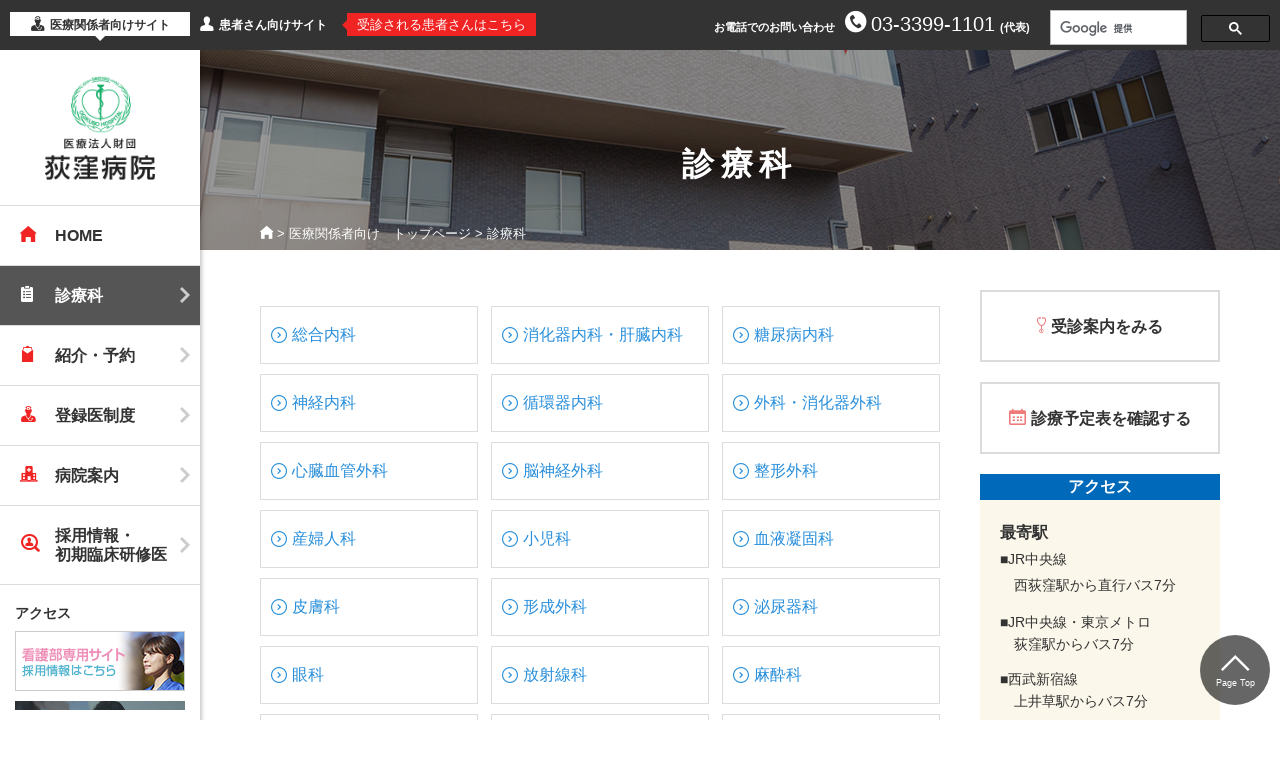

--- FILE ---
content_type: text/html; charset=UTF-8
request_url: https://www.ogikubo-hospital.or.jp/m/dep/
body_size: 15875
content:
 <!doctype html>
<html lang="ja">
<head>
    <meta charset="utf-8">
    <meta http-equiv="X-UA-Compatible" content="IE=edge">
    <meta name="viewport" content="width=device-width, initial-scale=1">
    <link rel="icon" href="/favicon.ico">
    <meta name='robots' content='index, follow, max-image-preview:large, max-snippet:-1, max-video-preview:-1' />
	<style>img:is([sizes="auto" i], [sizes^="auto," i]) { contain-intrinsic-size: 3000px 1500px }</style>
	
	<!-- This site is optimized with the Yoast SEO plugin v26.4 - https://yoast.com/wordpress/plugins/seo/ -->
	<title>診療科 - 医療法人財団 荻窪病院（東京都 杉並区）</title>
	<meta name="description" content="荻窪病院は東京都杉並区の急性期病院。25診療科、8センター、252床。地域医療支援病院として救急医療や紹介患者さんの受け入れに尽力しています。東京都災害拠点病院、東京都急性大動脈スーパーネットワーク緊急大動脈重点病院。西荻窪駅より直行バスあり。" />
	<link rel="canonical" href="https://www.ogikubo-hospital.or.jp/m/dep/" />
	<meta property="og:locale" content="ja_JP" />
	<meta property="og:type" content="article" />
	<meta property="og:title" content="診療科 - 医療法人財団 荻窪病院（東京都 杉並区）" />
	<meta property="og:description" content="荻窪病院は東京都杉並区の急性期病院。25診療科、8センター、252床。地域医療支援病院として救急医療や紹介患者さんの受け入れに尽力しています。東京都災害拠点病院、東京都急性大動脈スーパーネットワーク緊急大動脈重点病院。西荻窪駅より直行バスあり。" />
	<meta property="og:url" content="https://www.ogikubo-hospital.or.jp/m/dep/" />
	<meta property="og:site_name" content="医療法人財団 荻窪病院（東京都 杉並区）" />
	<meta property="article:modified_time" content="2024-09-30T21:32:01+00:00" />
	<meta property="og:image" content="https://www.ogikubo-hospital.or.jp/official/wp-content/uploads/2018/04/m_aobutus_main_top.jpg" />
	<meta property="og:image:width" content="2000" />
	<meta property="og:image:height" content="200" />
	<meta property="og:image:type" content="image/jpeg" />
	<meta name="twitter:card" content="summary_large_image" />
	<script type="application/ld+json" class="yoast-schema-graph">{"@context":"https://schema.org","@graph":[{"@type":"WebPage","@id":"https://www.ogikubo-hospital.or.jp/m/dep/","url":"https://www.ogikubo-hospital.or.jp/m/dep/","name":"診療科 - 医療法人財団 荻窪病院（東京都 杉並区）","isPartOf":{"@id":"https://www.ogikubo-hospital.or.jp/#website"},"primaryImageOfPage":{"@id":"https://www.ogikubo-hospital.or.jp/m/dep/#primaryimage"},"image":{"@id":"https://www.ogikubo-hospital.or.jp/m/dep/#primaryimage"},"thumbnailUrl":"https://www.ogikubo-hospital.or.jp/official/wp-content/uploads/2018/04/m_aobutus_main_top.jpg","datePublished":"2018-02-26T05:59:38+00:00","dateModified":"2024-09-30T21:32:01+00:00","description":"荻窪病院は東京都杉並区の急性期病院。25診療科、8センター、252床。地域医療支援病院として救急医療や紹介患者さんの受け入れに尽力しています。東京都災害拠点病院、東京都急性大動脈スーパーネットワーク緊急大動脈重点病院。西荻窪駅より直行バスあり。","breadcrumb":{"@id":"https://www.ogikubo-hospital.or.jp/m/dep/#breadcrumb"},"inLanguage":"ja","potentialAction":[{"@type":"ReadAction","target":["https://www.ogikubo-hospital.or.jp/m/dep/"]}]},{"@type":"ImageObject","inLanguage":"ja","@id":"https://www.ogikubo-hospital.or.jp/m/dep/#primaryimage","url":"https://www.ogikubo-hospital.or.jp/official/wp-content/uploads/2018/04/m_aobutus_main_top.jpg","contentUrl":"https://www.ogikubo-hospital.or.jp/official/wp-content/uploads/2018/04/m_aobutus_main_top.jpg","width":2000,"height":200},{"@type":"BreadcrumbList","@id":"https://www.ogikubo-hospital.or.jp/m/dep/#breadcrumb","itemListElement":[{"@type":"ListItem","position":1,"name":"","item":"https://www.ogikubo-hospital.or.jp/"},{"@type":"ListItem","position":2,"name":"医療関係者向け　トップページ","item":"https://www.ogikubo-hospital.or.jp/m/"},{"@type":"ListItem","position":3,"name":"診療科"}]},{"@type":"WebSite","@id":"https://www.ogikubo-hospital.or.jp/#website","url":"https://www.ogikubo-hospital.or.jp/","name":"医療法人財団 荻窪病院（東京都 杉並区）","description":"荻窪病院は東京都杉並区の急性期病院。25診療科、8センター、252床。地域医療支援病院として救急医療や紹介患者さんの受け入れに尽力しています。東京都災害拠点病院、東京都急性大動脈スーパーネットワーク緊急大動脈重点病院。西荻窪駅より直行バスあり。","potentialAction":[{"@type":"SearchAction","target":{"@type":"EntryPoint","urlTemplate":"https://www.ogikubo-hospital.or.jp/?s={search_term_string}"},"query-input":{"@type":"PropertyValueSpecification","valueRequired":true,"valueName":"search_term_string"}}],"inLanguage":"ja"}]}</script>
	<!-- / Yoast SEO plugin. -->


<link rel='dns-prefetch' href='//cdnjs.cloudflare.com' />
<script type="text/javascript">
/* <![CDATA[ */
window._wpemojiSettings = {"baseUrl":"https:\/\/s.w.org\/images\/core\/emoji\/16.0.1\/72x72\/","ext":".png","svgUrl":"https:\/\/s.w.org\/images\/core\/emoji\/16.0.1\/svg\/","svgExt":".svg","source":{"concatemoji":"https:\/\/www.ogikubo-hospital.or.jp\/official\/wp-includes\/js\/wp-emoji-release.min.js?ver=6.8.3"}};
/*! This file is auto-generated */
!function(s,n){var o,i,e;function c(e){try{var t={supportTests:e,timestamp:(new Date).valueOf()};sessionStorage.setItem(o,JSON.stringify(t))}catch(e){}}function p(e,t,n){e.clearRect(0,0,e.canvas.width,e.canvas.height),e.fillText(t,0,0);var t=new Uint32Array(e.getImageData(0,0,e.canvas.width,e.canvas.height).data),a=(e.clearRect(0,0,e.canvas.width,e.canvas.height),e.fillText(n,0,0),new Uint32Array(e.getImageData(0,0,e.canvas.width,e.canvas.height).data));return t.every(function(e,t){return e===a[t]})}function u(e,t){e.clearRect(0,0,e.canvas.width,e.canvas.height),e.fillText(t,0,0);for(var n=e.getImageData(16,16,1,1),a=0;a<n.data.length;a++)if(0!==n.data[a])return!1;return!0}function f(e,t,n,a){switch(t){case"flag":return n(e,"\ud83c\udff3\ufe0f\u200d\u26a7\ufe0f","\ud83c\udff3\ufe0f\u200b\u26a7\ufe0f")?!1:!n(e,"\ud83c\udde8\ud83c\uddf6","\ud83c\udde8\u200b\ud83c\uddf6")&&!n(e,"\ud83c\udff4\udb40\udc67\udb40\udc62\udb40\udc65\udb40\udc6e\udb40\udc67\udb40\udc7f","\ud83c\udff4\u200b\udb40\udc67\u200b\udb40\udc62\u200b\udb40\udc65\u200b\udb40\udc6e\u200b\udb40\udc67\u200b\udb40\udc7f");case"emoji":return!a(e,"\ud83e\udedf")}return!1}function g(e,t,n,a){var r="undefined"!=typeof WorkerGlobalScope&&self instanceof WorkerGlobalScope?new OffscreenCanvas(300,150):s.createElement("canvas"),o=r.getContext("2d",{willReadFrequently:!0}),i=(o.textBaseline="top",o.font="600 32px Arial",{});return e.forEach(function(e){i[e]=t(o,e,n,a)}),i}function t(e){var t=s.createElement("script");t.src=e,t.defer=!0,s.head.appendChild(t)}"undefined"!=typeof Promise&&(o="wpEmojiSettingsSupports",i=["flag","emoji"],n.supports={everything:!0,everythingExceptFlag:!0},e=new Promise(function(e){s.addEventListener("DOMContentLoaded",e,{once:!0})}),new Promise(function(t){var n=function(){try{var e=JSON.parse(sessionStorage.getItem(o));if("object"==typeof e&&"number"==typeof e.timestamp&&(new Date).valueOf()<e.timestamp+604800&&"object"==typeof e.supportTests)return e.supportTests}catch(e){}return null}();if(!n){if("undefined"!=typeof Worker&&"undefined"!=typeof OffscreenCanvas&&"undefined"!=typeof URL&&URL.createObjectURL&&"undefined"!=typeof Blob)try{var e="postMessage("+g.toString()+"("+[JSON.stringify(i),f.toString(),p.toString(),u.toString()].join(",")+"));",a=new Blob([e],{type:"text/javascript"}),r=new Worker(URL.createObjectURL(a),{name:"wpTestEmojiSupports"});return void(r.onmessage=function(e){c(n=e.data),r.terminate(),t(n)})}catch(e){}c(n=g(i,f,p,u))}t(n)}).then(function(e){for(var t in e)n.supports[t]=e[t],n.supports.everything=n.supports.everything&&n.supports[t],"flag"!==t&&(n.supports.everythingExceptFlag=n.supports.everythingExceptFlag&&n.supports[t]);n.supports.everythingExceptFlag=n.supports.everythingExceptFlag&&!n.supports.flag,n.DOMReady=!1,n.readyCallback=function(){n.DOMReady=!0}}).then(function(){return e}).then(function(){var e;n.supports.everything||(n.readyCallback(),(e=n.source||{}).concatemoji?t(e.concatemoji):e.wpemoji&&e.twemoji&&(t(e.twemoji),t(e.wpemoji)))}))}((window,document),window._wpemojiSettings);
/* ]]> */
</script>
<style id='wp-emoji-styles-inline-css' type='text/css'>

	img.wp-smiley, img.emoji {
		display: inline !important;
		border: none !important;
		box-shadow: none !important;
		height: 1em !important;
		width: 1em !important;
		margin: 0 0.07em !important;
		vertical-align: -0.1em !important;
		background: none !important;
		padding: 0 !important;
	}
</style>
<link rel='stylesheet' id='wp-block-library-css' href='https://www.ogikubo-hospital.or.jp/official/wp-includes/css/dist/block-library/style.min.css?ver=6.8.3' type='text/css' media='all' />
<style id='classic-theme-styles-inline-css' type='text/css'>
/*! This file is auto-generated */
.wp-block-button__link{color:#fff;background-color:#32373c;border-radius:9999px;box-shadow:none;text-decoration:none;padding:calc(.667em + 2px) calc(1.333em + 2px);font-size:1.125em}.wp-block-file__button{background:#32373c;color:#fff;text-decoration:none}
</style>
<style id='global-styles-inline-css' type='text/css'>
:root{--wp--preset--aspect-ratio--square: 1;--wp--preset--aspect-ratio--4-3: 4/3;--wp--preset--aspect-ratio--3-4: 3/4;--wp--preset--aspect-ratio--3-2: 3/2;--wp--preset--aspect-ratio--2-3: 2/3;--wp--preset--aspect-ratio--16-9: 16/9;--wp--preset--aspect-ratio--9-16: 9/16;--wp--preset--color--black: #000000;--wp--preset--color--cyan-bluish-gray: #abb8c3;--wp--preset--color--white: #ffffff;--wp--preset--color--pale-pink: #f78da7;--wp--preset--color--vivid-red: #cf2e2e;--wp--preset--color--luminous-vivid-orange: #ff6900;--wp--preset--color--luminous-vivid-amber: #fcb900;--wp--preset--color--light-green-cyan: #7bdcb5;--wp--preset--color--vivid-green-cyan: #00d084;--wp--preset--color--pale-cyan-blue: #8ed1fc;--wp--preset--color--vivid-cyan-blue: #0693e3;--wp--preset--color--vivid-purple: #9b51e0;--wp--preset--gradient--vivid-cyan-blue-to-vivid-purple: linear-gradient(135deg,rgba(6,147,227,1) 0%,rgb(155,81,224) 100%);--wp--preset--gradient--light-green-cyan-to-vivid-green-cyan: linear-gradient(135deg,rgb(122,220,180) 0%,rgb(0,208,130) 100%);--wp--preset--gradient--luminous-vivid-amber-to-luminous-vivid-orange: linear-gradient(135deg,rgba(252,185,0,1) 0%,rgba(255,105,0,1) 100%);--wp--preset--gradient--luminous-vivid-orange-to-vivid-red: linear-gradient(135deg,rgba(255,105,0,1) 0%,rgb(207,46,46) 100%);--wp--preset--gradient--very-light-gray-to-cyan-bluish-gray: linear-gradient(135deg,rgb(238,238,238) 0%,rgb(169,184,195) 100%);--wp--preset--gradient--cool-to-warm-spectrum: linear-gradient(135deg,rgb(74,234,220) 0%,rgb(151,120,209) 20%,rgb(207,42,186) 40%,rgb(238,44,130) 60%,rgb(251,105,98) 80%,rgb(254,248,76) 100%);--wp--preset--gradient--blush-light-purple: linear-gradient(135deg,rgb(255,206,236) 0%,rgb(152,150,240) 100%);--wp--preset--gradient--blush-bordeaux: linear-gradient(135deg,rgb(254,205,165) 0%,rgb(254,45,45) 50%,rgb(107,0,62) 100%);--wp--preset--gradient--luminous-dusk: linear-gradient(135deg,rgb(255,203,112) 0%,rgb(199,81,192) 50%,rgb(65,88,208) 100%);--wp--preset--gradient--pale-ocean: linear-gradient(135deg,rgb(255,245,203) 0%,rgb(182,227,212) 50%,rgb(51,167,181) 100%);--wp--preset--gradient--electric-grass: linear-gradient(135deg,rgb(202,248,128) 0%,rgb(113,206,126) 100%);--wp--preset--gradient--midnight: linear-gradient(135deg,rgb(2,3,129) 0%,rgb(40,116,252) 100%);--wp--preset--font-size--small: 13px;--wp--preset--font-size--medium: 20px;--wp--preset--font-size--large: 36px;--wp--preset--font-size--x-large: 42px;--wp--preset--spacing--20: 0.44rem;--wp--preset--spacing--30: 0.67rem;--wp--preset--spacing--40: 1rem;--wp--preset--spacing--50: 1.5rem;--wp--preset--spacing--60: 2.25rem;--wp--preset--spacing--70: 3.38rem;--wp--preset--spacing--80: 5.06rem;--wp--preset--shadow--natural: 6px 6px 9px rgba(0, 0, 0, 0.2);--wp--preset--shadow--deep: 12px 12px 50px rgba(0, 0, 0, 0.4);--wp--preset--shadow--sharp: 6px 6px 0px rgba(0, 0, 0, 0.2);--wp--preset--shadow--outlined: 6px 6px 0px -3px rgba(255, 255, 255, 1), 6px 6px rgba(0, 0, 0, 1);--wp--preset--shadow--crisp: 6px 6px 0px rgba(0, 0, 0, 1);}:where(.is-layout-flex){gap: 0.5em;}:where(.is-layout-grid){gap: 0.5em;}body .is-layout-flex{display: flex;}.is-layout-flex{flex-wrap: wrap;align-items: center;}.is-layout-flex > :is(*, div){margin: 0;}body .is-layout-grid{display: grid;}.is-layout-grid > :is(*, div){margin: 0;}:where(.wp-block-columns.is-layout-flex){gap: 2em;}:where(.wp-block-columns.is-layout-grid){gap: 2em;}:where(.wp-block-post-template.is-layout-flex){gap: 1.25em;}:where(.wp-block-post-template.is-layout-grid){gap: 1.25em;}.has-black-color{color: var(--wp--preset--color--black) !important;}.has-cyan-bluish-gray-color{color: var(--wp--preset--color--cyan-bluish-gray) !important;}.has-white-color{color: var(--wp--preset--color--white) !important;}.has-pale-pink-color{color: var(--wp--preset--color--pale-pink) !important;}.has-vivid-red-color{color: var(--wp--preset--color--vivid-red) !important;}.has-luminous-vivid-orange-color{color: var(--wp--preset--color--luminous-vivid-orange) !important;}.has-luminous-vivid-amber-color{color: var(--wp--preset--color--luminous-vivid-amber) !important;}.has-light-green-cyan-color{color: var(--wp--preset--color--light-green-cyan) !important;}.has-vivid-green-cyan-color{color: var(--wp--preset--color--vivid-green-cyan) !important;}.has-pale-cyan-blue-color{color: var(--wp--preset--color--pale-cyan-blue) !important;}.has-vivid-cyan-blue-color{color: var(--wp--preset--color--vivid-cyan-blue) !important;}.has-vivid-purple-color{color: var(--wp--preset--color--vivid-purple) !important;}.has-black-background-color{background-color: var(--wp--preset--color--black) !important;}.has-cyan-bluish-gray-background-color{background-color: var(--wp--preset--color--cyan-bluish-gray) !important;}.has-white-background-color{background-color: var(--wp--preset--color--white) !important;}.has-pale-pink-background-color{background-color: var(--wp--preset--color--pale-pink) !important;}.has-vivid-red-background-color{background-color: var(--wp--preset--color--vivid-red) !important;}.has-luminous-vivid-orange-background-color{background-color: var(--wp--preset--color--luminous-vivid-orange) !important;}.has-luminous-vivid-amber-background-color{background-color: var(--wp--preset--color--luminous-vivid-amber) !important;}.has-light-green-cyan-background-color{background-color: var(--wp--preset--color--light-green-cyan) !important;}.has-vivid-green-cyan-background-color{background-color: var(--wp--preset--color--vivid-green-cyan) !important;}.has-pale-cyan-blue-background-color{background-color: var(--wp--preset--color--pale-cyan-blue) !important;}.has-vivid-cyan-blue-background-color{background-color: var(--wp--preset--color--vivid-cyan-blue) !important;}.has-vivid-purple-background-color{background-color: var(--wp--preset--color--vivid-purple) !important;}.has-black-border-color{border-color: var(--wp--preset--color--black) !important;}.has-cyan-bluish-gray-border-color{border-color: var(--wp--preset--color--cyan-bluish-gray) !important;}.has-white-border-color{border-color: var(--wp--preset--color--white) !important;}.has-pale-pink-border-color{border-color: var(--wp--preset--color--pale-pink) !important;}.has-vivid-red-border-color{border-color: var(--wp--preset--color--vivid-red) !important;}.has-luminous-vivid-orange-border-color{border-color: var(--wp--preset--color--luminous-vivid-orange) !important;}.has-luminous-vivid-amber-border-color{border-color: var(--wp--preset--color--luminous-vivid-amber) !important;}.has-light-green-cyan-border-color{border-color: var(--wp--preset--color--light-green-cyan) !important;}.has-vivid-green-cyan-border-color{border-color: var(--wp--preset--color--vivid-green-cyan) !important;}.has-pale-cyan-blue-border-color{border-color: var(--wp--preset--color--pale-cyan-blue) !important;}.has-vivid-cyan-blue-border-color{border-color: var(--wp--preset--color--vivid-cyan-blue) !important;}.has-vivid-purple-border-color{border-color: var(--wp--preset--color--vivid-purple) !important;}.has-vivid-cyan-blue-to-vivid-purple-gradient-background{background: var(--wp--preset--gradient--vivid-cyan-blue-to-vivid-purple) !important;}.has-light-green-cyan-to-vivid-green-cyan-gradient-background{background: var(--wp--preset--gradient--light-green-cyan-to-vivid-green-cyan) !important;}.has-luminous-vivid-amber-to-luminous-vivid-orange-gradient-background{background: var(--wp--preset--gradient--luminous-vivid-amber-to-luminous-vivid-orange) !important;}.has-luminous-vivid-orange-to-vivid-red-gradient-background{background: var(--wp--preset--gradient--luminous-vivid-orange-to-vivid-red) !important;}.has-very-light-gray-to-cyan-bluish-gray-gradient-background{background: var(--wp--preset--gradient--very-light-gray-to-cyan-bluish-gray) !important;}.has-cool-to-warm-spectrum-gradient-background{background: var(--wp--preset--gradient--cool-to-warm-spectrum) !important;}.has-blush-light-purple-gradient-background{background: var(--wp--preset--gradient--blush-light-purple) !important;}.has-blush-bordeaux-gradient-background{background: var(--wp--preset--gradient--blush-bordeaux) !important;}.has-luminous-dusk-gradient-background{background: var(--wp--preset--gradient--luminous-dusk) !important;}.has-pale-ocean-gradient-background{background: var(--wp--preset--gradient--pale-ocean) !important;}.has-electric-grass-gradient-background{background: var(--wp--preset--gradient--electric-grass) !important;}.has-midnight-gradient-background{background: var(--wp--preset--gradient--midnight) !important;}.has-small-font-size{font-size: var(--wp--preset--font-size--small) !important;}.has-medium-font-size{font-size: var(--wp--preset--font-size--medium) !important;}.has-large-font-size{font-size: var(--wp--preset--font-size--large) !important;}.has-x-large-font-size{font-size: var(--wp--preset--font-size--x-large) !important;}
:where(.wp-block-post-template.is-layout-flex){gap: 1.25em;}:where(.wp-block-post-template.is-layout-grid){gap: 1.25em;}
:where(.wp-block-columns.is-layout-flex){gap: 2em;}:where(.wp-block-columns.is-layout-grid){gap: 2em;}
:root :where(.wp-block-pullquote){font-size: 1.5em;line-height: 1.6;}
</style>
<link rel='stylesheet' id='contact-form-7-css' href='https://www.ogikubo-hospital.or.jp/official/wp-content/plugins/contact-form-7/includes/css/styles.css?ver=6.1.3' type='text/css' media='all' />
<link rel='stylesheet' id='jquery-fancybox-css' href='https://www.ogikubo-hospital.or.jp/official/wp-content/plugins/wp-fancybox-3/assets/css/jquery.fancybox.min.css?ver=1.0.12' type='text/css' media='screen' />
<link rel='stylesheet' id='slider-pro-css-css' href='https://www.ogikubo-hospital.or.jp/official/wp-content/themes/ogikubo_official/assets/js/slider-pro/css/slider-pro.min.css?ver=6.8.3' type='text/css' media='all' />
<link rel='stylesheet' id='iziModal-style-css' href='https://www.ogikubo-hospital.or.jp/official/wp-content/themes/ogikubo_official/assets/js/iziModal/css/iziModal.min.css?ver=6.8.3' type='text/css' media='all' />
<link rel='stylesheet' id='fortheme-css-css' href='https://www.ogikubo-hospital.or.jp/official/wp-content/themes/ogikubo_official/assets/css/themes.css?ver=1.1.6' type='text/css' media='all' />
<link rel='stylesheet' id='themestyle-css' href='https://www.ogikubo-hospital.or.jp/official/wp-content/themes/ogikubo_official/style.css?ver=6.8.3' type='text/css' media='all' />
<link rel='stylesheet' id='ms-main-css' href='https://www.ogikubo-hospital.or.jp/official/wp-content/plugins/masterslider/public/assets/css/masterslider.main.css?ver=3.7.12' type='text/css' media='all' />
<link rel='stylesheet' id='ms-custom-css' href='https://www.ogikubo-hospital.or.jp/official/wp-content/uploads/masterslider/custom.css?ver=23.5' type='text/css' media='all' />
<script type="text/javascript" src="https://www.ogikubo-hospital.or.jp/official/wp-includes/js/jquery/jquery.min.js?ver=3.7.1" id="jquery-core-js"></script>
<script type="text/javascript" src="https://www.ogikubo-hospital.or.jp/official/wp-includes/js/jquery/jquery-migrate.min.js?ver=3.4.1" id="jquery-migrate-js"></script>
<script type="text/javascript" src="https://www.ogikubo-hospital.or.jp/official/wp-content/themes/ogikubo_official/assets/js/slider-pro/js/jquery.sliderPro.min.js?ver=6.8.3" id="slider-pro-js"></script>
<script type="text/javascript" src="https://www.ogikubo-hospital.or.jp/official/wp-content/themes/ogikubo_official/assets/js/iziModal/js/iziModal.min.js?ver=6.8.3" id="iziModal-js"></script>
<script type="text/javascript" src="https://www.ogikubo-hospital.or.jp/official/wp-content/themes/ogikubo_official/assets/js/common.js?ver=6.8.3" id="fortheme-js-js"></script>
<script type="text/javascript" src="https://cdnjs.cloudflare.com/ajax/libs/Chart.js/2.7.1/Chart.min.js?ver=6.8.3" id="chartjs-js"></script>
<script type="text/javascript" src="https://www.ogikubo-hospital.or.jp/official/wp-content/themes/ogikubo_official/assets/js/chartjs/Chart.PieceLabel.js?ver=6.8.3" id="chartjs_pie-js"></script>
<script type="text/javascript" src="https://www.ogikubo-hospital.or.jp/official/wp-content/themes/ogikubo_official/assets/js/chartjs/chartjs-plugin-datalabels.js?ver=6.8.3" id="chartjs_datalabel-js"></script>
<link rel="https://api.w.org/" href="https://www.ogikubo-hospital.or.jp/wp-json/" /><link rel="alternate" title="JSON" type="application/json" href="https://www.ogikubo-hospital.or.jp/wp-json/wp/v2/pages/1252" /><link rel="alternate" title="oEmbed (JSON)" type="application/json+oembed" href="https://www.ogikubo-hospital.or.jp/wp-json/oembed/1.0/embed?url=https%3A%2F%2Fwww.ogikubo-hospital.or.jp%2Fm%2Fdep%2F" />
<link rel="alternate" title="oEmbed (XML)" type="text/xml+oembed" href="https://www.ogikubo-hospital.or.jp/wp-json/oembed/1.0/embed?url=https%3A%2F%2Fwww.ogikubo-hospital.or.jp%2Fm%2Fdep%2F&#038;format=xml" />
<script>var ms_grabbing_curosr='https://www.ogikubo-hospital.or.jp/official/wp-content/plugins/masterslider/public/assets/css/common/grabbing.cur',ms_grab_curosr='https://www.ogikubo-hospital.or.jp/official/wp-content/plugins/masterslider/public/assets/css/common/grab.cur';</script>
<meta name="generator" content="MasterSlider 3.7.12 - Responsive Touch Image Slider" />

<!-- Google tag (gtag.js) -->
<script async src="https://www.googletagmanager.com/gtag/js?id=G-93425ZP547"></script>
<script>
  window.dataLayer = window.dataLayer || [];
  function gtag(){dataLayer.push(arguments);}
  gtag('js', new Date());

  gtag('config', 'G-93425ZP547');
</script>

<!-- Global site tag (gtag.js) - Google Analytics -->
<script async src="https://www.googletagmanager.com/gtag/js?id=UA-2903131-1"></script>
<script>
  window.dataLayer = window.dataLayer || [];
  function gtag(){dataLayer.push(arguments);}
  gtag('js', new Date());

  gtag('config', 'UA-2903131-1');
</script>

</head>

<body id="top" class="wp-singular page-template page-template-template-doctor page-template-template-doctor-php page page-id-1252 page-parent page-child parent-pageid-1039 wp-theme-ogikubo_official _masterslider _msp_version_3.7.12 page-dep ancestor-1039">

    <div class="l-mainWrap">
        <div class="l-headGuide l-headGuide--doctor">
            <ul class="p-guideWeb p-guideWeb--doctor">
                <li class="nav-medical is-current"><a href="https://www.ogikubo-hospital.or.jp/m/"><span>医療関係者向けサイト</span></a>
                <li class="nav-patient"><a href="https://www.ogikubo-hospital.or.jp/"><span>患者さん向けサイト</span></a>
                </li>
                </li>
            </ul>
            <p class="p-guideSuggest p-guideSuggest--doctor">受診される患者さんはこちら</p>
            <div class="p-guideSearch p-guideSearch--doctor">
                <script>
                    ( function () {
                        var cx = '015112241461203215194:fvazal8gf3k';
                        var gcse = document.createElement( 'script' );
                        gcse.type = 'text/javascript';
                        gcse.async = true;
                        gcse.src = 'https://cse.google.com/cse.js?cx=' + cx;
                        var s = document.getElementsByTagName( 'script' )[ 0 ];
                        s.parentNode.insertBefore( gcse, s );
                    } )();
                </script>
                <gcse:search></gcse:search>
            </div>
            <p class="p-guideTel"><span>お電話でのお問い合わせ</span><strong>03-3399-1101</strong><span>(代表)</span>
            </p>
        </div>
        <!-- /.l-headGuide -->
        <header class="l-header">
            <div class="l-header__inner">

                <h1 class="p-siteLogo">
		   <a href="https://www.ogikubo-hospital.or.jp/">
		   <img src="https://www.ogikubo-hospital.or.jp/official/wp-content/themes/ogikubo_official/assets/img/logo_ogikubo.gif" alt="医療法人財団 荻窪病院" class="p-siteLogo__big">
		   <img src="https://www.ogikubo-hospital.or.jp/official/wp-content/themes/ogikubo_official/assets/img/logo_ogikubo_sp.gif" alt="医療法人財団 荻窪病院" class="p-siteLogo__small">
		   </a>
       </h1>
            

                <div class="p-spSelectSite p-spSelectSite--doctor">
                    <select name="" id="" onChange="location.href=value;">
                        <option value="https://www.ogikubo-hospital.or.jp/m/">医療関係者向け</option>
                  <option value="https://www.ogikubo-hospital.or.jp/">患者さん向け</option>
              </select>
                

                </div>
                <p class="p-spTelBtn p-spTelBtn--doctor"><a href="tel:03-3399-1101"><i class="ic-tel"></i></a>
                </p>
                <p class="p-spMenuBtn p-spMenuBtn--doctor"><a href="#" class="js-spMenuBtn"><i class="ic-bar"></i>メニュー</a>
                </p>

                <div class="p-spMenu__content">
                    <div class="p-spMenu__inner">
                        <div class="p-spSearch p-spSearch--doctor">
                            <script>
                                ( function () {
                                    var cx = '015112241461203215194:fvazal8gf3k';
                                    var gcse = document.createElement( 'script' );
                                    gcse.type = 'text/javascript';
                                    gcse.async = true;
                                    gcse.src = 'https://cse.google.com/cse.js?cx=' + cx;
                                    var s = document.getElementsByTagName( 'script' )[ 0 ];
                                    s.parentNode.insertBefore( gcse, s );
                                } )();
                            </script>
                            <gcse:search></gcse:search>
                        </div>
                        <div class="p-gNav--doctor"><ul class="menu">
    <li class="nav-home"><a href="https://www.ogikubo-hospital.or.jp/m/"><i class="gnavIcon"></i><span>HOME</span><i class="gnavMore"></i></a>
    </li>
    <li class="nav-department has-megamenu"><a href="https://www.ogikubo-hospital.or.jp/m/dep/"><i class="gnavIcon"></i><span>診療科</span><i class="gnavMore"></i></a>
        <div class="p-megaMenu">
            <div class="p-megaMenu__inner sp-hide">
                <div class="p-megaCol--1-3">
                    <ul class="p-megaType1">
                        <li><a href="https://www.ogikubo-hospital.or.jp/m/dep/m_internal/"><img src="https://www.ogikubo-hospital.or.jp/official/wp-content/themes/ogikubo_official/assets/img/menu_icon_img/ico_internal2.jpg" alt="">総合内科</a></li>
                        <li><a href="https://www.ogikubo-hospital.or.jp/m/dep/m_neurology/"><img src="https://www.ogikubo-hospital.or.jp/official/wp-content/themes/ogikubo_official/assets/img/menu_icon_img/ico_neurology.jpg" alt="">神経内科</a></li>
                        <li><a href="https://www.ogikubo-hospital.or.jp/m/dep/m_cardiosurgery/"><img src="https://www.ogikubo-hospital.or.jp/official/wp-content/themes/ogikubo_official/assets/img/menu_icon_img/ico_cardiosurgery.jpg" alt="">心臓血管外科</a></li>
                        <li><a href="https://www.ogikubo-hospital.or.jp/m/dep/m_gynecology/"><img src="https://www.ogikubo-hospital.or.jp/official/wp-content/themes/ogikubo_official/assets/img/menu_icon_img/ico_gynecology.jpg" alt="">産婦人科</a></li>
                        <li><a href="https://www.ogikubo-hospital.or.jp/m/dep/m_dermatology/"><img src="https://www.ogikubo-hospital.or.jp/official/wp-content/themes/ogikubo_official/assets/img/menu_icon_img/ico_dermatology.jpg" alt="">皮膚科</a></li>
                        <li><a href="https://www.ogikubo-hospital.or.jp/m/dep/m_ophthalmology/"><img src="https://www.ogikubo-hospital.or.jp/official/wp-content/themes/ogikubo_official/assets/img/menu_icon_img/ico_ophthalmology.jpg" alt="">眼科</a></li>
                        <li><a href="https://www.ogikubo-hospital.or.jp/m/dep/m_rehab/"><img src="https://www.ogikubo-hospital.or.jp/official/wp-content/themes/ogikubo_official/assets/img/menu_icon_img/ico_rehab.jpg" alt="">リハビリテーション科</a></li>
                        <li><a href="https://www.ogikubo-hospital.or.jp/m/dep/m_endscope/"><img src="https://www.ogikubo-hospital.or.jp/official/wp-content/themes/ogikubo_official/assets/img/menu_icon_img/ico_endoscope.jpg" alt="">内視鏡センター</a></li>
                        <li><a href="https://www.ogikubo-hospital.or.jp/m/dep/m_hand/"><img src="https://www.ogikubo-hospital.or.jp/official/wp-content/themes/ogikubo_official/assets/img/menu_icon_img/ico_hand.jpg" alt="">手外科センター</a></li>
                        <li><a href="https://www.ogikubo-hospital.or.jp/m/dep/m_hipjoint/" style="display:flex; align-items: center;"><img src="https://www.ogikubo-hospital.or.jp/official/wp-content/themes/ogikubo_official/assets/img/menu_icon_img/ico_hipjoint02.jpg" alt=""><span>人工関節センター<br><span class="font-0em90">【股関節センター】</span></span></a></li>
                    </ul>
                </div>
                <div class="p-megaCol--1-3">
                    <ul class="p-megaType1">
                        <li><a href="https://www.ogikubo-hospital.or.jp/m/dep/m_gastroenterology/"><img src="https://www.ogikubo-hospital.or.jp/official/wp-content/themes/ogikubo_official/assets/img/menu_icon_img/ico_gastroenterology.jpg" alt="">消化器内科・肝臓内科</a></li>
                        <li><a href="https://www.ogikubo-hospital.or.jp/m/dep/m_cardiovascular/"><img src="https://www.ogikubo-hospital.or.jp/official/wp-content/themes/ogikubo_official/assets/img/menu_icon_img/ico_cardiovascular.jpg" alt="">循環器内科</a></li>
                        <li><a href="https://www.ogikubo-hospital.or.jp/m/dep/m_neurosurgery/"><img src="https://www.ogikubo-hospital.or.jp/official/wp-content/themes/ogikubo_official/assets/img/menu_icon_img/ico_neurosurgery.jpg" alt="">脳神経外科</a></li>
                        <li><a href="https://www.ogikubo-hospital.or.jp/m/dep/m_pediatric/"><img src="https://www.ogikubo-hospital.or.jp/official/wp-content/themes/ogikubo_official/assets/img/menu_icon_img/ico_pediatric.jpg" alt="">小児科</a></li>
                        <li><a href="https://www.ogikubo-hospital.or.jp/m/dep/m_plasticsurgery/"><img src="https://www.ogikubo-hospital.or.jp/official/wp-content/themes/ogikubo_official/assets/img/menu_icon_img/ico_plasticsurgery.jpg" alt="">形成外科</a></li>
                        <li><a href="https://www.ogikubo-hospital.or.jp/m/dep/m_radiology/"><img src="https://www.ogikubo-hospital.or.jp/official/wp-content/themes/ogikubo_official/assets/img/menu_icon_img/ico_radiology.jpg" alt="">放射線科</a></li>
                        <li><a href="https://www.ogikubo-hospital.or.jp/m/dep/m_emergency/"><img src="https://www.ogikubo-hospital.or.jp/official/wp-content/themes/ogikubo_official/assets/img/menu_icon_img/ico_emergency.jpg" alt="">救急科</a></li>
                        <li><a href="https://www.ogikubo-hospital.or.jp/m/dep/m_bubonocele/"><img src="https://www.ogikubo-hospital.or.jp/official/wp-content/themes/ogikubo_official/assets/img/menu_icon_img/ico_bubonocele.jpg" alt="">そけいヘルニアセンター</a></li>
                        <li><a href="https://www.ogikubo-hospital.or.jp/m/dep/m_spine/"><img src="https://www.ogikubo-hospital.or.jp/official/wp-content/themes/ogikubo_official/assets/img/menu_icon_img/ico_spine.jpg" alt="">脊椎センター</a></li>
                        <li><a href="https://www.ogikubo-hospital.or.jp/m/dep/m_footcare/"><img src="https://www.ogikubo-hospital.or.jp/official/wp-content/themes/ogikubo_official/assets/img/menu_icon_img/ico_footcare.jpg" alt="">下肢救済・フットケアセンター</a></li>
                    </ul>
                </div>
                <div class="p-megaCol--1-3">
                    <ul class="p-megaType1">
                        <li><a href="https://www.ogikubo-hospital.or.jp/m/dep/m_diabetology/"><img src="https://www.ogikubo-hospital.or.jp/official/wp-content/themes/ogikubo_official/assets/img/menu_icon_img/ico_diabetology.jpg" alt="">糖尿病内科</a></li>
                        <li><a href="https://www.ogikubo-hospital.or.jp/m/dep/m_surgery/"><img src="https://www.ogikubo-hospital.or.jp/official/wp-content/themes/ogikubo_official/assets/img/menu_icon_img/ico_surgery3.jpg" alt="">外科・消化器外科</a></li>
                        <li><a href="https://www.ogikubo-hospital.or.jp/m/dep/m_orthopedic/"><img src="https://www.ogikubo-hospital.or.jp/official/wp-content/themes/ogikubo_official/assets/img/menu_icon_img/ico_orthopedic.jpg" alt="">整形外科</a></li>
                        <li><a href="https://www.ogikubo-hospital.or.jp/m/dep/m_blood/"><img src="https://www.ogikubo-hospital.or.jp/official/wp-content/themes/ogikubo_official/assets/img/menu_icon_img/ico_blood.jpg" alt="">血液凝固科</a></li>
                        <li><a href="https://www.ogikubo-hospital.or.jp/m/dep/m_urology/"><img src="https://www.ogikubo-hospital.or.jp/official/wp-content/themes/ogikubo_official/assets/img/menu_icon_img/ico_urology.jpg" alt="">泌尿器科</a></li>
                        <li><a href="https://www.ogikubo-hospital.or.jp/m/dep/m_anes/"><img src="https://www.ogikubo-hospital.or.jp/official/wp-content/themes/ogikubo_official/assets/img/menu_icon_img/ico_anes.jpg" alt="">麻酔科</a></li>
                        <li><a href="https://www.ogikubo-hospital.or.jp/m/dep/m_digestive/"><img src="https://www.ogikubo-hospital.or.jp/official/wp-content/themes/ogikubo_official/assets/img/menu_icon_img/ico_digestive.jpg?=201908" alt="">消化器センター</a></li>
                        <li><a href="http://www.ogikubo-center-heart.com/" target="_blank" class="icon-blank"><img src="https://www.ogikubo-hospital.or.jp/official/wp-content/themes/ogikubo_official/assets/img/menu_icon_img/ico_center-heart.jpg" alt="">心臓血管センター（専門サイト）</a></li>
                        <li><a href="https://www.ogikubo-hospital.or.jp/m/dep/m_knee/" style="display:flex; align-items: center;"><img src="https://www.ogikubo-hospital.or.jp/official/wp-content/themes/ogikubo_official/assets/img/menu_icon_img/ico_knee.jpg" alt=""><span>人工関節センター<br><span class="font-0em90">【膝関節センター】</span></span></a></li>
                        <li><a href="https://www.ogikubo-hospital.or.jp/m/dep/m_health/"><img src="https://www.ogikubo-hospital.or.jp/official/wp-content/themes/ogikubo_official/assets/img/menu_icon_img/ico_health2.jpg" alt="">健康管理センター</a></li>
                    </ul>
                </div>
            </div>


            <div class="p-megaMenu__inner pc-hide">
                <div class="p-megaCol--1-3">
                    <ul class="p-megaType1">
                        <li><a href="https://www.ogikubo-hospital.or.jp/m/dep/m_internal/"><img src="https://www.ogikubo-hospital.or.jp/official/wp-content/themes/ogikubo_official/assets/img/menu_icon_img/ico_internal2.jpg" alt="">総合内科</a></li>
                        <li><a href="https://www.ogikubo-hospital.or.jp/m/dep/m_gastroenterology/"><img src="https://www.ogikubo-hospital.or.jp/official/wp-content/themes/ogikubo_official/assets/img/menu_icon_img/ico_gastroenterology.jpg" class="img-thumb">消化器内科・肝臓内科</a></li>
                        <li><a href="https://www.ogikubo-hospital.or.jp/m/dep/m_diabetology/"><img src="https://www.ogikubo-hospital.or.jp/official/wp-content/themes/ogikubo_official/assets/img/menu_icon_img/ico_diabetology.jpg" class="img-thumb">糖尿病内科</a></li>
                        <li><a href="https://www.ogikubo-hospital.or.jp/m/dep/m_neurology/"><img src="https://www.ogikubo-hospital.or.jp/official/wp-content/themes/ogikubo_official/assets/img/menu_icon_img/ico_neurology.jpg" class="img-thumb">神経内科</a></li>
                        <li><a href="https://www.ogikubo-hospital.or.jp/m/dep/m_cardiovascular/"><img src="https://www.ogikubo-hospital.or.jp/official/wp-content/themes/ogikubo_official/assets/img/menu_icon_img/ico_cardiovascular.jpg" alt="">循環器内科</a></li>
                        <li><a href="https://www.ogikubo-hospital.or.jp/m/dep/m_surgery/"><img src="https://www.ogikubo-hospital.or.jp/official/wp-content/themes/ogikubo_official/assets/img/menu_icon_img/ico_surgery3.jpg" alt="">外科・消化器外科</a></li>
                        <li><a href="https://www.ogikubo-hospital.or.jp/m/dep/m_cardiosurgery/"><img src="https://www.ogikubo-hospital.or.jp/official/wp-content/themes/ogikubo_official/assets/img/menu_icon_img/ico_cardiosurgery.jpg" alt="">心臓血管外科</a></li>
                        <li><a href="https://www.ogikubo-hospital.or.jp/m/dep/m_neurosurgery/"><img src="https://www.ogikubo-hospital.or.jp/official/wp-content/themes/ogikubo_official/assets/img/menu_icon_img/ico_neurosurgery.jpg" alt="">脳神経外科</a></li>
                        <li><a href="https://www.ogikubo-hospital.or.jp/m/dep/m_orthopedic/"><img src="https://www.ogikubo-hospital.or.jp/official/wp-content/themes/ogikubo_official/assets/img/menu_icon_img/ico_orthopedic.jpg" alt="">整形外科</a></li>
                        <li><a href="https://www.ogikubo-hospital.or.jp/m/dep/m_gynecology/"><img src="https://www.ogikubo-hospital.or.jp/official/wp-content/themes/ogikubo_official/assets/img/menu_icon_img/ico_gynecology.jpg" alt="">産婦人科</a></li>
                        <li><a href="https://www.ogikubo-hospital.or.jp/m/dep/m_pediatric/"><img src="https://www.ogikubo-hospital.or.jp/official/wp-content/themes/ogikubo_official/assets/img/menu_icon_img/ico_pediatric.jpg" alt="">小児科</a></li>
                        <li><a href="https://www.ogikubo-hospital.or.jp/m/dep/m_blood/"><img src="https://www.ogikubo-hospital.or.jp/official/wp-content/themes/ogikubo_official/assets/img/menu_icon_img/ico_blood.jpg" alt="">血液凝固科</a></li>
                        <li><a href="https://www.ogikubo-hospital.or.jp/m/dep/m_dermatology/"><img src="https://www.ogikubo-hospital.or.jp/official/wp-content/themes/ogikubo_official/assets/img/menu_icon_img/ico_dermatology.jpg" alt="">皮膚科</a></li>
                        <li><a href="https://www.ogikubo-hospital.or.jp/m/dep/m_plasticsurgery/"><img src="https://www.ogikubo-hospital.or.jp/official/wp-content/themes/ogikubo_official/assets/img/menu_icon_img/ico_plasticsurgery.jpg" alt="">形成外科</a></li>
                        <li><a href="https://www.ogikubo-hospital.or.jp/m/dep/m_urology/"><img src="https://www.ogikubo-hospital.or.jp/official/wp-content/themes/ogikubo_official/assets/img/menu_icon_img/ico_urology.jpg" alt="">泌尿器科</a></li>
                        <li><a href="https://www.ogikubo-hospital.or.jp/m/dep/m_ophthalmology/"><img src="https://www.ogikubo-hospital.or.jp/official/wp-content/themes/ogikubo_official/assets/img/menu_icon_img/ico_ophthalmology.jpg" alt="">眼科</a></li>
                        <li><a href="https://www.ogikubo-hospital.or.jp/m/dep/m_radiology/"><img src="https://www.ogikubo-hospital.or.jp/official/wp-content/themes/ogikubo_official/assets/img/menu_icon_img/ico_radiology.jpg" alt="">放射線科</a></li>
                        <li><a href="https://www.ogikubo-hospital.or.jp/m/dep/m_anes/"><img src="https://www.ogikubo-hospital.or.jp/official/wp-content/themes/ogikubo_official/assets/img/menu_icon_img/ico_anes.jpg" alt="">麻酔科</a></li>
                        <li><a href="https://www.ogikubo-hospital.or.jp/m/dep/m_rehab/"><img src="https://www.ogikubo-hospital.or.jp/official/wp-content/themes/ogikubo_official/assets/img/menu_icon_img/ico_rehab.jpg" alt="">リハビリテーション科</a></li>
                        <li><a href="https://www.ogikubo-hospital.or.jp/m/dep/m_emergency/"><img src="https://www.ogikubo-hospital.or.jp/official/wp-content/themes/ogikubo_official/assets/img/menu_icon_img/ico_emergency.jpg" alt="">救急科</a></li>
                        <li><a href="https://www.ogikubo-hospital.or.jp/m/dep/m_digestive/"><img src="https://www.ogikubo-hospital.or.jp/official/wp-content/themes/ogikubo_official/assets/img/menu_icon_img/ico_digestive.jpg?=201908" alt="">消化器センター</a></li>
                        <li><a href="https://www.ogikubo-hospital.or.jp/m/dep/m_endscope/"><img src="https://www.ogikubo-hospital.or.jp/official/wp-content/themes/ogikubo_official/assets/img/menu_icon_img/ico_endoscope.jpg" alt="">内視鏡センター</a></li>
                        <li><a href="https://www.ogikubo-hospital.or.jp/m/dep/m_bubonocele/"><img src="https://www.ogikubo-hospital.or.jp/official/wp-content/themes/ogikubo_official/assets/img/menu_icon_img/ico_bubonocele.jpg" class="img-thumb">そけいヘルニアセンター</a></li>
                        <li><a href="http://www.ogikubo-center-heart.com/" target="_blank" class="icon-blank"><img src="https://www.ogikubo-hospital.or.jp/official/wp-content/themes/ogikubo_official/assets/img/menu_icon_img/ico_center-heart.jpg" alt="">心臓血管センター（専門サイト）</a></li>
                        <li><a href="https://www.ogikubo-hospital.or.jp/m/dep/m_hand/"><img src="https://www.ogikubo-hospital.or.jp/official/wp-content/themes/ogikubo_official/assets/img/menu_icon_img/ico_hand.jpg" alt="">手外科センター</a></li>
                        <li><a href="https://www.ogikubo-hospital.or.jp/m/dep/m_spine/"><img src="https://www.ogikubo-hospital.or.jp/official/wp-content/themes/ogikubo_official/assets/img/menu_icon_img/ico_spine.jpg" alt="">脊椎センター</a></li>
                        <li><a href="https://www.ogikubo-hospital.or.jp/m/dep/m_knee/"><img src="https://www.ogikubo-hospital.or.jp/official/wp-content/themes/ogikubo_official/assets/img/menu_icon_img/ico_knee.jpg" alt="">人工関節センター【膝関節センター】</a></li>
                        <li><a href="https://www.ogikubo-hospital.or.jp/m/dep/m_hipjoint/"><img src="https://www.ogikubo-hospital.or.jp/official/wp-content/themes/ogikubo_official/assets/img/menu_icon_img/ico_hipjoint02.jpg" alt="">人工関節センター【股関節センター】</a></li>
                        <li><a href="https://www.ogikubo-hospital.or.jp/m/dep/m_footcare/"><img src="https://www.ogikubo-hospital.or.jp/official/wp-content/themes/ogikubo_official/assets/img/menu_icon_img/ico_footcare.jpg" alt="">下肢救済・フットケアセンター</a></li>
                        <li><a href="https://www.ogikubo-hospital.or.jp/m/dep/m_health/"><img src="https://www.ogikubo-hospital.or.jp/official/wp-content/themes/ogikubo_official/assets/img/menu_icon_img/ico_health2.jpg" alt="">健康管理センター</a></li>
                    </ul>
                </div>
            </div>



        </div>
    </li>
    <li class="nav-flow has-megamenu"><a href="https://www.ogikubo-hospital.or.jp/m/cooperation/"><i class="gnavIcon"></i><span>紹介・予約</span><i class="gnavMore"></i></a>
        <div class="p-megaMenu">
            <div class="p-megaMenu__inner">
                <div class="p-megaCol--1-3">
                    <ul class="p-megaType3 is-eqHeight">
                        <li class="p-megaType__header"><a href="https://www.ogikubo-hospital.or.jp/m/cooperation/"><img src="https://www.ogikubo-hospital.or.jp/official/wp-content/themes/ogikubo_official/assets/img/menu_icon_img/m_menu_ico_cooperation2.jpg" alt="" /><strong class="title">診療のご予約</strong>
                        <span class="text">患者さんをご紹介いただく際のご案内</span></a></li>
                    </ul>
                </div>
                <div class="p-megaCol--1-3 sp-m-top-1em">
                    <ul class="p-megaType3 is-eqHeight">
                        <li class="p-megaType__header"><a href="https://www.ogikubo-hospital.or.jp/m/cooperation/checkup/"><img src="https://www.ogikubo-hospital.or.jp/official/wp-content/themes/ogikubo_official/assets/img/menu_icon_img/m_menu_ico_cooperation_checkup.jpg" alt="" /><strong class="title">検査のご予約</strong>
                        <span class="text">当院に検査をご依頼される際のご案内</span></a></li>
                    </ul>
                </div>
                <div class="p-megaCol sp-m-top-1em">
                    <div class="p-megaTypeEmergency is-eqHeight">
                        <p class="bold notice">緊急受診、緊急入院のご依頼は、<br/> 下記連絡先へお問い合わせください。
                        </p>
                        <p class="bold">■循環器疾患　<br class="pc-hide"><span class="pc-hide"><a href="tel:0333991101">03-3399-1101</a></span><span class="sp-hide">03-3399-1101</span>（代表）</p>
                        <p class="bold m-bottom-0em50">■その他の疾患　<br class="pc-hide"><span class="pc-hide"><a href="tel:0333990257">03-3399-0257</a></span><span class="sp-hide">03-3399-0257</span>（地域連携室）</p>
                        <p class="font-090per m-top-0em m-left-1em">地域連携室 緊急対応時間<br/>
                        平日8:30～17:00<br/>
                        土曜8:30～12:00<br/>
                        上記以外のお時間は代表電話へおかけください。</p>
                    </div>
                </div>
            </div>
        </div>
    </li>
    <li class="nav-regist has-megamenu"><a href="https://www.ogikubo-hospital.or.jp/m/rds/"><i class="gnavIcon"></i><span>登録医制度</span><i class="gnavMore"></i></a>
        <div class="p-megaMenu">
            <div class="p-megaMenu__inner">
                <div class="p-megaCol--1-3">
                    <ul class="p-megaType3">
                        <li class="p-megaType__header"><img src="https://www.ogikubo-hospital.or.jp/official/wp-content/themes/ogikubo_official/assets/img/menu_icon_img/m_menu_ico_rds-2.jpg" alt=""><strong class="title">登録医制度</strong></li>
                    </ul>
                    <ul class="p-megaType4">
                        <li class="p-megaType4__item"><a href="https://www.ogikubo-hospital.or.jp/m/rds/">登録医制度のご案内</a></li>
                        <li class="p-megaType4__item"><a href="https://www.ogikubo-hospital.or.jp/m/rds/doc_list/">登録医一覧</a></li>
                    </ul>
                </div>
                <div class="p-megaCol--2-4">
                    <div class="p-megaTypeOfficial">
                        <p class="p-megaTypeOfficial__header">
                            <a href="https://www.ogikubo-hospital.or.jp/">患者さん向けサイト</a>
                        </p>
                        <div class="p-megaTypeOfficial__menu">
                            <ul class="p-megaTypeOfficial__sub1">
                                  <li><a href="https://www.ogikubo-hospital.or.jp/aboutus/"><img src="https://www.ogikubo-hospital.or.jp/official/wp-content/themes/ogikubo_official/assets/img/menu_icon_img/ico_m_futei.jpg" alt="">理念・院長あいさつ</a></li>
                                  <li><a href="https://www.ogikubo-hospital.or.jp/aboutus/outline/"><img src="https://www.ogikubo-hospital.or.jp/official/wp-content/themes/ogikubo_official/assets/img/menu_icon_img/ico_m_gaiyo.jpg" alt="">病院概要</a></li>
                                  <li><a href="https://www.ogikubo-hospital.or.jp/aboutus/access/"><img src="https://www.ogikubo-hospital.or.jp/official/wp-content/themes/ogikubo_official/assets/img/menu_icon_img/ico_m_access.jpg" alt="">アクセス</a></li>
                                  <li><a href="https://www.ogikubo-hospital.or.jp/aboutus/floorguide/"><img src="https://www.ogikubo-hospital.or.jp/official/wp-content/themes/ogikubo_official/assets/img/menu_icon_img/ico_m_floorguide.jpg" alt="">フロアガイド</a></li>
                                  <li><a href="https://www.ogikubo-hospital.or.jp/aboutus/equipment/"><img src="https://www.ogikubo-hospital.or.jp/official/wp-content/themes/ogikubo_official/assets/img/menu_icon_img/ico_m_restaurant.jpg" alt="">施設紹介</a></li>
                                  <li><a href="https://www.ogikubo-hospital.or.jp/aboutus/standard/"><img src="https://www.ogikubo-hospital.or.jp/official/wp-content/themes/ogikubo_official/assets/img/menu_icon_img/ico_m_equipment.jpg" alt="">施設基準・施設認定</a></li>
                                  <li><a href="https://www.ogikubo-hospital.or.jp/aboutus/history/"><img src="https://www.ogikubo-hospital.or.jp/official/wp-content/themes/ogikubo_official/assets/img/menu_icon_img/ico_m_history.jpg" alt="">沿革</a></li>
                                  <li><a href="https://www.ogikubo-hospital.or.jp/aboutus/guide/"><img src="https://www.ogikubo-hospital.or.jp/official/wp-content/themes/ogikubo_official/assets/img/menu_icon_img/ico_m_guide.jpg" alt="">当院のご利用にあたり</a></li>
                            </ul>

                    <ul class="p-megaTypeOfficial__sub2 p-megaType2">
                        <li class="p-megaType__header"><a href="https://www.ogikubo-hospital.or.jp/aboutus/effort/"><strong class="title font-110per">当院の取り組み</strong></a>
                        </li>
                        <li><strong>安心安全な医療への取り組み</strong>
                            <ul class="sub-menu">
                                <li><a href="https://www.ogikubo-hospital.or.jp/aboutus/effort/infection/">感染管理について</a></li>
                                <li><a href="https://www.ogikubo-hospital.or.jp/aboutus/effort/medicalsafety/">医療安全について</a></li>
                                <li><a href="https://www.ogikubo-hospital.or.jp/aboutus/effort/decision-support/">意思決定支援について</a></li>
                                <li><a href="https://www.ogikubo-hospital.or.jp/aboutus/effort/acp/">アドバンス・ケア・プランニング（ACP）</a></li>
                                <li><a href="https://www.ogikubo-hospital.or.jp/aboutus/effort/restraint-reduction/">身体拘束最小化に向けて</a></li>
                            </ul>
                        </li>
                        <li><strong>地域との取り組み</strong>
                            <ul class="sub-menu">
                                <li><a href="https://www.ogikubo-hospital.or.jp/aboutus/effort/local_health_care/">地域医療支援病院として</a></li>
                                <li><a href="https://www.ogikubo-hospital.or.jp/aboutus/effort/disasterbasehospital/">災害拠点病院として</a></li>
                                <li><a href="https://www.ogikubo-hospital.or.jp/aboutus/effort/oral_management/">口腔管理と地域歯科連携について</a></li>
                            </ul>
                        </li>
                        <li><strong>先進医療への取り組み</strong>
                            <ul class="sub-menu">
                                <li><a href="https://www.ogikubo-hospital.or.jp/aboutus/effort/about_clinicaltrial/">治験について</a></li>
                                <li><a href="https://www.ogikubo-hospital.or.jp/aboutus/effort/clinical_training/">臨床研究について</a></li>
                                <li><a href="https://www.ogikubo-hospital.or.jp/aboutus/effort/investigation/">製造販売後調査について</a></li>
                                <li><a href="https://www.ogikubo-hospital.or.jp/aboutus/effort/ncd/">NCD　外科系医療データベース登録について</a></li>
                                <li><a href="https://www.ogikubo-hospital.or.jp/aboutus/effort/disclosure/">研究に関する情報公開について</a></li>
                            </ul>
                        </li>
                        <li><strong>看護師の特定行為への取り組み</strong>
                            <ul class="sub-menu">
                            <li><a href="https://www.ogikubo-hospital.or.jp/aboutus/effort/tnurse/">看護師の特定行為について</a></li>
                            <li><a href="https://www.ogikubo-hospital.or.jp/aboutus/effort/tnurse/consent/">看護師の特定行為実践および<br>特定行為実習の包括同意について</a></li>
                            <li><a href="https://www.ogikubo-hospital.or.jp/aboutus/effort/designatedtraining/">特定行為研修 指定研修機関の指定について</a></li>
                            <li><a href="https://www.ogikubo-hospital.or.jp/aboutus/effort/tnurse/report/">T.ナース活動紹介</a></li>
                            <li><a href="https://www.ogikubo-hospital.or.jp/aboutus/effort/tnurse/external-rec/">受講生募集について</a></li>
                            </ul>
                        </li>
                        <li><strong>病院情報の発信</strong>
                            <ul class="sub-menu">
                                <li><a href="https://www.ogikubo-hospital.or.jp/category/topics/">お知らせ一覧</a></li>
                                <li><a href="https://www.ogikubo-hospital.or.jp/aboutus/effort/newsletter/">病院だより</a></li>
                                <li><a href="https://www.facebook.com/ogikubohospital/" target="_blank">Facebookページ</a></li>
                                <li><a href="https://www.ogikubo-hospital.or.jp/aboutus/effort/media/">メディア掲載</a></li>
                            </ul>
                        </li>
                        <li><strong>医療・経営情報の公開</strong>
                            <ul class="sub-menu">
                                <li><a href="https://www.ogikubo-hospital.or.jp/aboutus/effort/dpc_info/">病院情報の公表</a></li>
                                <li><a href="https://www.ogikubo-hospital.or.jp/aboutus/effort/statement/">法人概要とご報告</a></li>
                                <!--<li><a href="https://www.ogikubo-hospital.or.jp/aboutus/effort/qi/">クオリティインディケーター</a></li>-->
                            </ul>
                        </li>
                    </ul>


                        </div>
                     </div>
                </div>
            </div>
        </div>
    </li>
    <li class="nav-about has-megamenu"><a href="https://www.ogikubo-hospital.or.jp/m/about/"><i class="gnavIcon"></i><span>病院案内</span><i class="gnavMore"></i></a>
        <div class="p-megaMenu">
            <div class="p-megaMenu__inner">
                <div class="p-megaCol--1-3">
                    <ul class="p-megaType1">
                        <li><a href="https://www.ogikubo-hospital.or.jp/m/about/"><img src="https://www.ogikubo-hospital.or.jp/official/wp-content/themes/ogikubo_official/assets/img/menu_icon_img/ico_m_gaiyo.jpg" alt="">病院案内</a>
                        </li>
                    </ul>
                    <ul class="p-megaType4">
                        <li class="p-megaType__header"><img src="https://www.ogikubo-hospital.or.jp/official/wp-content/themes/ogikubo_official/assets/img/menu_icon_img/menu_ico_comedical-4.jpg" alt=""><strong class="title">コ･メディカル部門紹介</strong>
                        </li>
                        <li class="p-megaType4__item"><a href="http://www.ogikubo-kango.com/" target="_blank">看護部（専用サイトへ）</a></li>
                        <li class="p-megaType4__item"><a href="https://www.ogikubo-hospital.or.jp/m/about/medicine/">薬剤科</a></li>
                        <li class="p-megaType4__item"><a href="https://www.ogikubo-hospital.or.jp/m/about/me/">臨床工学科</a></li>
                        <li class="p-megaType4__item"><a href="https://www.ogikubo-hospital.or.jp/m/about/inspection/">中央検査科</a></li>
                        <li class="p-megaType4__item"><a href="https://www.ogikubo-hospital.or.jp/m/about/diagnosis/">画像診断科</a></li>
                        <li class="p-megaType4__item"><a href="https://www.ogikubo-hospital.or.jp/m/about/nutrition-subject/">栄養管理科</a></li>
                        <li class="p-megaType4__item"><a href="https://www.ogikubo-hospital.or.jp/m/about/ishijimu/">メディカルアシスタント室</a></li>
                        <li class="p-megaType4__item"><a href="https://www.ogikubo-hospital.or.jp/m/about/clinicaltrials/">臨床試験センター</a></li>
                        <li class="p-megaType4__item"><a href="https://houkan.ogikubo-hospital.or.jp/" target="_blank">訪問看護ステーション（専用サイトへ）</a></li>
                        <li class="p-megaType4__item"><a href="https://www.ogikubo-hospital.or.jp/m/about/tqm/">TQM推進部</a></li>
                        <li class="p-megaType4__item"><a href="https://www.ogikubo-hospital.or.jp/m/about/collaboration/">地域連携室</a></li>
                    </ul>
                </div>
                <div class="p-megaCol--2-4">
                    <div class="p-megaTypeOfficial">
                        <p class="p-megaTypeOfficial__header">
                            <a href="https://www.ogikubo-hospital.or.jp/">患者さん向けサイト</a>
                        </p>
                        <div class="p-megaTypeOfficial__menu">
                            <ul class="p-megaTypeOfficial__sub1">
                                  <li><a href="https://www.ogikubo-hospital.or.jp/aboutus/"><img src="https://www.ogikubo-hospital.or.jp/official/wp-content/themes/ogikubo_official/assets/img/menu_icon_img/ico_m_futei.jpg" alt="">理念・院長あいさつ</a></li>
                                  <li><a href="https://www.ogikubo-hospital.or.jp/aboutus/outline/"><img src="https://www.ogikubo-hospital.or.jp/official/wp-content/themes/ogikubo_official/assets/img/menu_icon_img/ico_m_gaiyo.jpg" alt="">病院概要</a></li>
                                  <li><a href="https://www.ogikubo-hospital.or.jp/aboutus/access/"><img src="https://www.ogikubo-hospital.or.jp/official/wp-content/themes/ogikubo_official/assets/img/menu_icon_img/ico_m_access.jpg" alt="">アクセス</a></li>
                                  <li><a href="https://www.ogikubo-hospital.or.jp/aboutus/floorguide/"><img src="https://www.ogikubo-hospital.or.jp/official/wp-content/themes/ogikubo_official/assets/img/menu_icon_img/ico_m_floorguide.jpg" alt="">フロアガイド</a></li>
                                  <li><a href="https://www.ogikubo-hospital.or.jp/aboutus/equipment/"><img src="https://www.ogikubo-hospital.or.jp/official/wp-content/themes/ogikubo_official/assets/img/menu_icon_img/ico_m_restaurant.jpg" alt="">施設紹介</a></li>
                                  <li><a href="https://www.ogikubo-hospital.or.jp/aboutus/standard/"><img src="https://www.ogikubo-hospital.or.jp/official/wp-content/themes/ogikubo_official/assets/img/menu_icon_img/ico_m_equipment.jpg" alt="">施設基準・施設認定</a></li>
                                  <li><a href="https://www.ogikubo-hospital.or.jp/aboutus/history/"><img src="https://www.ogikubo-hospital.or.jp/official/wp-content/themes/ogikubo_official/assets/img/menu_icon_img/ico_m_history.jpg" alt="">沿革</a></li>
                                  <li><a href="https://www.ogikubo-hospital.or.jp/aboutus/guide/"><img src="https://www.ogikubo-hospital.or.jp/official/wp-content/themes/ogikubo_official/assets/img/menu_icon_img/ico_m_guide.jpg" alt="">当院のご利用にあたり</a></li>
                            </ul>

                            <ul class="p-megaTypeOfficial__sub2 p-megaType2">
                                  <li class="p-megaType__header"><a href="https://www.ogikubo-hospital.or.jp/aboutus/effort/"><strong class="title font-110per">当院の取り組み</strong></a></li>
                                  <li><strong>安心安全な医療への取り組み</strong>
                                      <ul class="sub-menu">
                                        <li><a href="https://www.ogikubo-hospital.or.jp/aboutus/effort/infection/">感染管理について</a></li>
                                        <li><a href="https://www.ogikubo-hospital.or.jp/aboutus/effort/medicalsafety/">医療安全について</a></li>
                                        <li><a href="https://www.ogikubo-hospital.or.jp/aboutus/effort/decision-support/">意思決定支援について</a></li>
                                        <li><a href="https://www.ogikubo-hospital.or.jp/aboutus/effort/acp/">アドバンス・ケア・プランニング（ACP）</a></li>
                                        <li><a href="https://www.ogikubo-hospital.or.jp/aboutus/effort/restraint-reduction/">身体拘束最小化に向けて</a></li>
                                     </ul>
                                  </li>
                                  <li><strong>地域との取り組み</strong>
                                      <ul class="sub-menu">
                                        <li><a href="https://www.ogikubo-hospital.or.jp/aboutus/effort/local_health_care/">地域医療支援病院として</a></li>
                                        <li><a href="https://www.ogikubo-hospital.or.jp/aboutus/effort/disasterbasehospital/">災害拠点病院として</a></li>
                                        <li><a href="https://www.ogikubo-hospital.or.jp/aboutus/effort/oral_management/">口腔管理と地域歯科連携について</a></li>
                                      </ul>
                                  </li>
                                  <li><strong>先進医療への取り組み</strong>
                                      <ul class="sub-menu">
                                        <li><a href="https://www.ogikubo-hospital.or.jp/aboutus/effort/about_clinicaltrial/">治験について</a></li>
                                        <li><a href="https://www.ogikubo-hospital.or.jp/aboutus/effort/clinical_training/">臨床研究について</a></li>
                                        <li><a href="https://www.ogikubo-hospital.or.jp/aboutus/effort/investigation/">製造販売後調査について</a></li>
                                        <li><a href="https://www.ogikubo-hospital.or.jp/aboutus/effort/ncd/">NCD　外科系医療データベース登録について</a></li>
                                        <li><a href="https://www.ogikubo-hospital.or.jp/aboutus/effort/disclosure/">研究に関する情報公開について</a></li>
                                      </ul>
                                  </li>
                                  <li><strong>看護師の特定行為への取り組み</strong>
                                    <ul class="sub-menu">
                                    <li><a href="https://www.ogikubo-hospital.or.jp/aboutus/effort/tnurse/">看護師の特定行為について</a></li>
                                    <li><a href="https://www.ogikubo-hospital.or.jp/aboutus/effort/tnurse/consent/">看護師の特定行為実践および<br>特定行為実習の包括同意について</a></li>
                                    <li><a href="https://www.ogikubo-hospital.or.jp/aboutus/effort/designatedtraining/">特定行為研修 指定研修機関の指定について</a></li>
                                    <li><a href="https://www.ogikubo-hospital.or.jp/aboutus/effort/tnurse/report/">T.ナース活動紹介</a></li>
                                    <li><a href="https://www.ogikubo-hospital.or.jp/aboutus/effort/tnurse/external-rec/">受講生募集について</a></li>
                                   </ul>
                                  </li>
                                  <li><strong>病院情報の発信</strong>
                                      <ul class="sub-menu">
                                        <li><a href="https://www.ogikubo-hospital.or.jp/category/topics/">お知らせ一覧</a></li>
                                        <li><a href="https://www.ogikubo-hospital.or.jp/aboutus/effort/newsletter/">病院だより</a></li>
                                        <li><a href="https://www.facebook.com/ogikubohospital/" target="_blank">Facebookページ</a></li>
                                        <li><a href="https://www.ogikubo-hospital.or.jp/aboutus/effort/media/">メディア掲載実績</a></li>
                                      </ul>
                                  </li>
                                  <li><strong>医療・経営情報の公開</strong>
                                      <ul class="sub-menu">
                                        <li><a href="https://www.ogikubo-hospital.or.jp/aboutus/effort/dpc_info/">病院情報の公表</a></li>
                                        <li><a href="https://www.ogikubo-hospital.or.jp/aboutus/effort/statement/">法人概要とご報告</a></li>
                                        <!--<li><a href="https://www.ogikubo-hospital.or.jp/aboutus/effort/qi/">クオリティインディケーター</a></li>-->
                                      </ul>
                                  </li>
                            </ul>
                        </div>
                    </div>
                </div>
            </div>
        </div>
    </li>
    <li class="nav-recruit has-megamenu"><a href="https://www.ogikubo-hospital.or.jp/m/recruit/"><i class="gnavIcon"></i><span><span class="sp-hide">採用情報・<br />初期臨床研修医</span><span class="pc-hide">採用･研修医</span></span><i class="gnavMore"></i></a>
        <div class="p-megaMenu">
            <div class="p-megaMenu__inner">
                <div class="p-megaCol--1-3">
                    <ul class="p-megaType1 m-bottom-0em50">
                        <li><a href="https://www.ogikubo-hospital.or.jp/m/recruit/"><img src="https://www.ogikubo-hospital.or.jp/official/wp-content/themes/ogikubo_official/assets/img/menu_icon_img/ico_recruit2.jpg" alt=""><strong class="title">医師</strong></a>
                        </li>
                    </ul>
                    <ul class="p-megaType4 m-bottom-0em50">
                        <li class="p-megaType__header"><a href="https://www.ogikubo-hospital.or.jp/m/recruit/intern-initial/"><img src="https://www.ogikubo-hospital.or.jp/official/wp-content/themes/ogikubo_official/assets/img/menu_icon_img/menu_ico_intern-initial-2025.jpg" alt="" /><strong class="title">初期臨床研修医</strong></a>
                        </li>
                        <li class="p-megaType4__item"><a href="https://www.ogikubo-hospital.or.jp/m/recruit/intern-initial/">お知らせ/挨拶</a></li>
                        <li class="p-megaType4__item"><a href="https://www.ogikubo-hospital.or.jp/m/recruit/intern-initial/intern-program/">初期臨床研修プログラム概要</a></li>
                        <li class="p-megaType4__item"><a href="https://www.ogikubo-hospital.or.jp/m/recruit/intern-initial/requirements/">採用情報</a></li>
                        <li class="p-megaType4__item"><a href="https://www.ogikubo-hospital.or.jp/m/recruit/intern-initial/staff_doctor/">先輩メッセージ</a></li>
                        <li class="p-megaType4__item"><a href="https://www.ogikubo-hospital.or.jp/m/recruit/intern-initial/form_visit_student/">病院見学申込みフォーム</a></li>
                    </ul>
                </div>
                <div class="p-megaCol--1-3">
                    <ul class="p-megaType1 m-bottom-0em50">
                        <li><a href="http://www.ogikubo-kango.com/" target="_blank"><img src="https://www.ogikubo-hospital.or.jp/official/wp-content/themes/ogikubo_official/assets/img/menu_icon_img/ico_nurse2.jpg" alt=""><strong class="title">看護師（専用サイトへ）</strong></a></li>
                    </ul>
                    <ul class="p-megaType1 m-bottom-0em50">
                        <li><a href="https://www.ogikubo-hospital.or.jp/m/recruit/freshman/"><img src="https://www.ogikubo-hospital.or.jp/official/wp-content/themes/ogikubo_official/assets/img/menu_icon_img/ico_recruit_others2.jpg" alt=""><strong class="title">専門職・事務職 新卒採用</strong></a></li>
                    </ul>
                    <ul class="p-megaType1 m-bottom-0em50">
                        <li><a href="https://www.ogikubo-hospital.or.jp/m/recruit/others/"><img src="https://www.ogikubo-hospital.or.jp/official/wp-content/themes/ogikubo_official/assets/img/menu_icon_img/ico_recruit_others2.jpg" alt=""><strong class="title">専門職・事務職 キャリア採用</strong></a></li>
                    </ul>
                </div>
            </div>
        </div>
    </li>
</ul>

<div class="js-sp-mega-screen p-spMegaBg">
    <p class="js-sp-mega-close p-spMegaClose"><a href="#">閉じる</a>
    </p>
</div></div><div class="p-gNavSub"><ul class="menu">
	<li><a href="https://www.ogikubo-hospital.or.jp/m/m_access/">アクセス</a></li>
</ul></div><nav class="menu-spsubmenu-container"><ul id="spSubNav" class="menu p-spSubNav"><li id="menu-item-705" class="menu-item menu-item-type-post_type menu-item-object-page menu-item-705"><a href="https://www.ogikubo-hospital.or.jp/%e3%82%88%e3%81%8f%e3%81%82%e3%82%8b%e8%b3%aa%e5%95%8f/">よくある質問</a></li>
<li id="menu-item-704" class="menu-item menu-item-type-post_type menu-item-object-page menu-item-704"><a href="https://www.ogikubo-hospital.or.jp/privacy/">プライバシーポリシー</a></li>
<li id="menu-item-15252" class="menu-item menu-item-type-post_type menu-item-object-page menu-item-15252"><a href="https://www.ogikubo-hospital.or.jp/sitepolicy/">当サイトについて</a></li>
<li id="menu-item-703" class="menu-item menu-item-type-post_type menu-item-object-page menu-item-703"><a href="https://www.ogikubo-hospital.or.jp/sitemap/">サイトマップ</a></li>
</ul></nav>
                        <!--▼バナーエリア▼-->
                        <div class="p-gNavBnr">
                          <ul>
                            <li class="bnr-kango"><a href="https://www.ogikubo-kango.com/" target="_blank">
                              <img src="https://www.ogikubo-hospital.or.jp/official/wp-content/themes/ogikubo_official/assets/img/bnr_kangosite_2.png" alt="荻窪病院 看護部" class="sp-none">
                              <img src="https://www.ogikubo-hospital.or.jp/official/wp-content/themes/ogikubo_official/assets/img/bnr_kangosite_sp_2.png" alt="荻窪病院 看護部" class="pc-none">
                            </a></li>
                            <li class="bnr-video-ogikubo"><a href="https://www.youtube.com/watch?v=UOHq3eVLOEw" target="_blank"><img src="https://www.ogikubo-hospital.or.jp/official/wp-content/themes/ogikubo_official/assets/img/bnr_video_ogikubo.jpg" alt="荻窪病院紹介ビデオ"></a></li>
                            <li class="bnr-video-kango"><a href="https://www.youtube.com/watch?v=wXveQjUw3O4" target="_blank"><img src="https://www.ogikubo-hospital.or.jp/official/wp-content/themes/ogikubo_official/assets/img/bnr_video_kango.jpg" alt="看護部紹介ビデオ"></a></li>
                          </ul>
                        </div>
                        <!--▲バナーエリア▲-->

                        <div class="c-mainAdjust pc-hide tb-hide">
                            <ul class="p-footGroupWeb p-footGroupWeb--doctor">
                              <li><a href="https://www.ogikubo-hospital.or.jp/">患者さん向けサイト</a>
                              </li>
                              <li class="is-current"><a href="https://www.ogikubo-hospital.or.jp/m/">医療関係者向けサイト</a>
                              </li>
                            </ul>
                        </div>
                        <p class="p-spMenu__close"><a href="#" class="js-close-panel">閉じる</a>
                        </p>
                    </div>
                    <!-- /.p-spMenu__inner -->
                </div>
                <!-- /.p-spMenu -->

            </div>
            <!-- /.l-header__inner -->

            <div class="l-spNav">
                <div class="p-spGNav--doctor"><ul class="menu">
    <li class="nav-home"><a href="https://www.ogikubo-hospital.or.jp/m/"><i class="gnavIcon"></i><span>HOME</span><i class="gnavMore"></i></a>
    </li>
    <li class="nav-department has-megamenu"><a href="https://www.ogikubo-hospital.or.jp/m/dep/"><i class="gnavIcon"></i><span>診療科</span><i class="gnavMore"></i></a>
        <div class="p-megaMenu">
            <div class="p-megaMenu__inner sp-hide">
                <div class="p-megaCol--1-3">
                    <ul class="p-megaType1">
                        <li><a href="https://www.ogikubo-hospital.or.jp/m/dep/m_internal/"><img src="https://www.ogikubo-hospital.or.jp/official/wp-content/themes/ogikubo_official/assets/img/menu_icon_img/ico_internal2.jpg" alt="">総合内科</a></li>
                        <li><a href="https://www.ogikubo-hospital.or.jp/m/dep/m_neurology/"><img src="https://www.ogikubo-hospital.or.jp/official/wp-content/themes/ogikubo_official/assets/img/menu_icon_img/ico_neurology.jpg" alt="">神経内科</a></li>
                        <li><a href="https://www.ogikubo-hospital.or.jp/m/dep/m_cardiosurgery/"><img src="https://www.ogikubo-hospital.or.jp/official/wp-content/themes/ogikubo_official/assets/img/menu_icon_img/ico_cardiosurgery.jpg" alt="">心臓血管外科</a></li>
                        <li><a href="https://www.ogikubo-hospital.or.jp/m/dep/m_gynecology/"><img src="https://www.ogikubo-hospital.or.jp/official/wp-content/themes/ogikubo_official/assets/img/menu_icon_img/ico_gynecology.jpg" alt="">産婦人科</a></li>
                        <li><a href="https://www.ogikubo-hospital.or.jp/m/dep/m_dermatology/"><img src="https://www.ogikubo-hospital.or.jp/official/wp-content/themes/ogikubo_official/assets/img/menu_icon_img/ico_dermatology.jpg" alt="">皮膚科</a></li>
                        <li><a href="https://www.ogikubo-hospital.or.jp/m/dep/m_ophthalmology/"><img src="https://www.ogikubo-hospital.or.jp/official/wp-content/themes/ogikubo_official/assets/img/menu_icon_img/ico_ophthalmology.jpg" alt="">眼科</a></li>
                        <li><a href="https://www.ogikubo-hospital.or.jp/m/dep/m_rehab/"><img src="https://www.ogikubo-hospital.or.jp/official/wp-content/themes/ogikubo_official/assets/img/menu_icon_img/ico_rehab.jpg" alt="">リハビリテーション科</a></li>
                        <li><a href="https://www.ogikubo-hospital.or.jp/m/dep/m_endscope/"><img src="https://www.ogikubo-hospital.or.jp/official/wp-content/themes/ogikubo_official/assets/img/menu_icon_img/ico_endoscope.jpg" alt="">内視鏡センター</a></li>
                        <li><a href="https://www.ogikubo-hospital.or.jp/m/dep/m_hand/"><img src="https://www.ogikubo-hospital.or.jp/official/wp-content/themes/ogikubo_official/assets/img/menu_icon_img/ico_hand.jpg" alt="">手外科センター</a></li>
                        <li><a href="https://www.ogikubo-hospital.or.jp/m/dep/m_hipjoint/" style="display:flex; align-items: center;"><img src="https://www.ogikubo-hospital.or.jp/official/wp-content/themes/ogikubo_official/assets/img/menu_icon_img/ico_hipjoint02.jpg" alt=""><span>人工関節センター<br><span class="font-0em90">【股関節センター】</span></span></a></li>
                    </ul>
                </div>
                <div class="p-megaCol--1-3">
                    <ul class="p-megaType1">
                        <li><a href="https://www.ogikubo-hospital.or.jp/m/dep/m_gastroenterology/"><img src="https://www.ogikubo-hospital.or.jp/official/wp-content/themes/ogikubo_official/assets/img/menu_icon_img/ico_gastroenterology.jpg" alt="">消化器内科・肝臓内科</a></li>
                        <li><a href="https://www.ogikubo-hospital.or.jp/m/dep/m_cardiovascular/"><img src="https://www.ogikubo-hospital.or.jp/official/wp-content/themes/ogikubo_official/assets/img/menu_icon_img/ico_cardiovascular.jpg" alt="">循環器内科</a></li>
                        <li><a href="https://www.ogikubo-hospital.or.jp/m/dep/m_neurosurgery/"><img src="https://www.ogikubo-hospital.or.jp/official/wp-content/themes/ogikubo_official/assets/img/menu_icon_img/ico_neurosurgery.jpg" alt="">脳神経外科</a></li>
                        <li><a href="https://www.ogikubo-hospital.or.jp/m/dep/m_pediatric/"><img src="https://www.ogikubo-hospital.or.jp/official/wp-content/themes/ogikubo_official/assets/img/menu_icon_img/ico_pediatric.jpg" alt="">小児科</a></li>
                        <li><a href="https://www.ogikubo-hospital.or.jp/m/dep/m_plasticsurgery/"><img src="https://www.ogikubo-hospital.or.jp/official/wp-content/themes/ogikubo_official/assets/img/menu_icon_img/ico_plasticsurgery.jpg" alt="">形成外科</a></li>
                        <li><a href="https://www.ogikubo-hospital.or.jp/m/dep/m_radiology/"><img src="https://www.ogikubo-hospital.or.jp/official/wp-content/themes/ogikubo_official/assets/img/menu_icon_img/ico_radiology.jpg" alt="">放射線科</a></li>
                        <li><a href="https://www.ogikubo-hospital.or.jp/m/dep/m_emergency/"><img src="https://www.ogikubo-hospital.or.jp/official/wp-content/themes/ogikubo_official/assets/img/menu_icon_img/ico_emergency.jpg" alt="">救急科</a></li>
                        <li><a href="https://www.ogikubo-hospital.or.jp/m/dep/m_bubonocele/"><img src="https://www.ogikubo-hospital.or.jp/official/wp-content/themes/ogikubo_official/assets/img/menu_icon_img/ico_bubonocele.jpg" alt="">そけいヘルニアセンター</a></li>
                        <li><a href="https://www.ogikubo-hospital.or.jp/m/dep/m_spine/"><img src="https://www.ogikubo-hospital.or.jp/official/wp-content/themes/ogikubo_official/assets/img/menu_icon_img/ico_spine.jpg" alt="">脊椎センター</a></li>
                        <li><a href="https://www.ogikubo-hospital.or.jp/m/dep/m_footcare/"><img src="https://www.ogikubo-hospital.or.jp/official/wp-content/themes/ogikubo_official/assets/img/menu_icon_img/ico_footcare.jpg" alt="">下肢救済・フットケアセンター</a></li>
                    </ul>
                </div>
                <div class="p-megaCol--1-3">
                    <ul class="p-megaType1">
                        <li><a href="https://www.ogikubo-hospital.or.jp/m/dep/m_diabetology/"><img src="https://www.ogikubo-hospital.or.jp/official/wp-content/themes/ogikubo_official/assets/img/menu_icon_img/ico_diabetology.jpg" alt="">糖尿病内科</a></li>
                        <li><a href="https://www.ogikubo-hospital.or.jp/m/dep/m_surgery/"><img src="https://www.ogikubo-hospital.or.jp/official/wp-content/themes/ogikubo_official/assets/img/menu_icon_img/ico_surgery3.jpg" alt="">外科・消化器外科</a></li>
                        <li><a href="https://www.ogikubo-hospital.or.jp/m/dep/m_orthopedic/"><img src="https://www.ogikubo-hospital.or.jp/official/wp-content/themes/ogikubo_official/assets/img/menu_icon_img/ico_orthopedic.jpg" alt="">整形外科</a></li>
                        <li><a href="https://www.ogikubo-hospital.or.jp/m/dep/m_blood/"><img src="https://www.ogikubo-hospital.or.jp/official/wp-content/themes/ogikubo_official/assets/img/menu_icon_img/ico_blood.jpg" alt="">血液凝固科</a></li>
                        <li><a href="https://www.ogikubo-hospital.or.jp/m/dep/m_urology/"><img src="https://www.ogikubo-hospital.or.jp/official/wp-content/themes/ogikubo_official/assets/img/menu_icon_img/ico_urology.jpg" alt="">泌尿器科</a></li>
                        <li><a href="https://www.ogikubo-hospital.or.jp/m/dep/m_anes/"><img src="https://www.ogikubo-hospital.or.jp/official/wp-content/themes/ogikubo_official/assets/img/menu_icon_img/ico_anes.jpg" alt="">麻酔科</a></li>
                        <li><a href="https://www.ogikubo-hospital.or.jp/m/dep/m_digestive/"><img src="https://www.ogikubo-hospital.or.jp/official/wp-content/themes/ogikubo_official/assets/img/menu_icon_img/ico_digestive.jpg?=201908" alt="">消化器センター</a></li>
                        <li><a href="http://www.ogikubo-center-heart.com/" target="_blank" class="icon-blank"><img src="https://www.ogikubo-hospital.or.jp/official/wp-content/themes/ogikubo_official/assets/img/menu_icon_img/ico_center-heart.jpg" alt="">心臓血管センター（専門サイト）</a></li>
                        <li><a href="https://www.ogikubo-hospital.or.jp/m/dep/m_knee/" style="display:flex; align-items: center;"><img src="https://www.ogikubo-hospital.or.jp/official/wp-content/themes/ogikubo_official/assets/img/menu_icon_img/ico_knee.jpg" alt=""><span>人工関節センター<br><span class="font-0em90">【膝関節センター】</span></span></a></li>
                        <li><a href="https://www.ogikubo-hospital.or.jp/m/dep/m_health/"><img src="https://www.ogikubo-hospital.or.jp/official/wp-content/themes/ogikubo_official/assets/img/menu_icon_img/ico_health2.jpg" alt="">健康管理センター</a></li>
                    </ul>
                </div>
            </div>


            <div class="p-megaMenu__inner pc-hide">
                <div class="p-megaCol--1-3">
                    <ul class="p-megaType1">
                        <li><a href="https://www.ogikubo-hospital.or.jp/m/dep/m_internal/"><img src="https://www.ogikubo-hospital.or.jp/official/wp-content/themes/ogikubo_official/assets/img/menu_icon_img/ico_internal2.jpg" alt="">総合内科</a></li>
                        <li><a href="https://www.ogikubo-hospital.or.jp/m/dep/m_gastroenterology/"><img src="https://www.ogikubo-hospital.or.jp/official/wp-content/themes/ogikubo_official/assets/img/menu_icon_img/ico_gastroenterology.jpg" class="img-thumb">消化器内科・肝臓内科</a></li>
                        <li><a href="https://www.ogikubo-hospital.or.jp/m/dep/m_diabetology/"><img src="https://www.ogikubo-hospital.or.jp/official/wp-content/themes/ogikubo_official/assets/img/menu_icon_img/ico_diabetology.jpg" class="img-thumb">糖尿病内科</a></li>
                        <li><a href="https://www.ogikubo-hospital.or.jp/m/dep/m_neurology/"><img src="https://www.ogikubo-hospital.or.jp/official/wp-content/themes/ogikubo_official/assets/img/menu_icon_img/ico_neurology.jpg" class="img-thumb">神経内科</a></li>
                        <li><a href="https://www.ogikubo-hospital.or.jp/m/dep/m_cardiovascular/"><img src="https://www.ogikubo-hospital.or.jp/official/wp-content/themes/ogikubo_official/assets/img/menu_icon_img/ico_cardiovascular.jpg" alt="">循環器内科</a></li>
                        <li><a href="https://www.ogikubo-hospital.or.jp/m/dep/m_surgery/"><img src="https://www.ogikubo-hospital.or.jp/official/wp-content/themes/ogikubo_official/assets/img/menu_icon_img/ico_surgery3.jpg" alt="">外科・消化器外科</a></li>
                        <li><a href="https://www.ogikubo-hospital.or.jp/m/dep/m_cardiosurgery/"><img src="https://www.ogikubo-hospital.or.jp/official/wp-content/themes/ogikubo_official/assets/img/menu_icon_img/ico_cardiosurgery.jpg" alt="">心臓血管外科</a></li>
                        <li><a href="https://www.ogikubo-hospital.or.jp/m/dep/m_neurosurgery/"><img src="https://www.ogikubo-hospital.or.jp/official/wp-content/themes/ogikubo_official/assets/img/menu_icon_img/ico_neurosurgery.jpg" alt="">脳神経外科</a></li>
                        <li><a href="https://www.ogikubo-hospital.or.jp/m/dep/m_orthopedic/"><img src="https://www.ogikubo-hospital.or.jp/official/wp-content/themes/ogikubo_official/assets/img/menu_icon_img/ico_orthopedic.jpg" alt="">整形外科</a></li>
                        <li><a href="https://www.ogikubo-hospital.or.jp/m/dep/m_gynecology/"><img src="https://www.ogikubo-hospital.or.jp/official/wp-content/themes/ogikubo_official/assets/img/menu_icon_img/ico_gynecology.jpg" alt="">産婦人科</a></li>
                        <li><a href="https://www.ogikubo-hospital.or.jp/m/dep/m_pediatric/"><img src="https://www.ogikubo-hospital.or.jp/official/wp-content/themes/ogikubo_official/assets/img/menu_icon_img/ico_pediatric.jpg" alt="">小児科</a></li>
                        <li><a href="https://www.ogikubo-hospital.or.jp/m/dep/m_blood/"><img src="https://www.ogikubo-hospital.or.jp/official/wp-content/themes/ogikubo_official/assets/img/menu_icon_img/ico_blood.jpg" alt="">血液凝固科</a></li>
                        <li><a href="https://www.ogikubo-hospital.or.jp/m/dep/m_dermatology/"><img src="https://www.ogikubo-hospital.or.jp/official/wp-content/themes/ogikubo_official/assets/img/menu_icon_img/ico_dermatology.jpg" alt="">皮膚科</a></li>
                        <li><a href="https://www.ogikubo-hospital.or.jp/m/dep/m_plasticsurgery/"><img src="https://www.ogikubo-hospital.or.jp/official/wp-content/themes/ogikubo_official/assets/img/menu_icon_img/ico_plasticsurgery.jpg" alt="">形成外科</a></li>
                        <li><a href="https://www.ogikubo-hospital.or.jp/m/dep/m_urology/"><img src="https://www.ogikubo-hospital.or.jp/official/wp-content/themes/ogikubo_official/assets/img/menu_icon_img/ico_urology.jpg" alt="">泌尿器科</a></li>
                        <li><a href="https://www.ogikubo-hospital.or.jp/m/dep/m_ophthalmology/"><img src="https://www.ogikubo-hospital.or.jp/official/wp-content/themes/ogikubo_official/assets/img/menu_icon_img/ico_ophthalmology.jpg" alt="">眼科</a></li>
                        <li><a href="https://www.ogikubo-hospital.or.jp/m/dep/m_radiology/"><img src="https://www.ogikubo-hospital.or.jp/official/wp-content/themes/ogikubo_official/assets/img/menu_icon_img/ico_radiology.jpg" alt="">放射線科</a></li>
                        <li><a href="https://www.ogikubo-hospital.or.jp/m/dep/m_anes/"><img src="https://www.ogikubo-hospital.or.jp/official/wp-content/themes/ogikubo_official/assets/img/menu_icon_img/ico_anes.jpg" alt="">麻酔科</a></li>
                        <li><a href="https://www.ogikubo-hospital.or.jp/m/dep/m_rehab/"><img src="https://www.ogikubo-hospital.or.jp/official/wp-content/themes/ogikubo_official/assets/img/menu_icon_img/ico_rehab.jpg" alt="">リハビリテーション科</a></li>
                        <li><a href="https://www.ogikubo-hospital.or.jp/m/dep/m_emergency/"><img src="https://www.ogikubo-hospital.or.jp/official/wp-content/themes/ogikubo_official/assets/img/menu_icon_img/ico_emergency.jpg" alt="">救急科</a></li>
                        <li><a href="https://www.ogikubo-hospital.or.jp/m/dep/m_digestive/"><img src="https://www.ogikubo-hospital.or.jp/official/wp-content/themes/ogikubo_official/assets/img/menu_icon_img/ico_digestive.jpg?=201908" alt="">消化器センター</a></li>
                        <li><a href="https://www.ogikubo-hospital.or.jp/m/dep/m_endscope/"><img src="https://www.ogikubo-hospital.or.jp/official/wp-content/themes/ogikubo_official/assets/img/menu_icon_img/ico_endoscope.jpg" alt="">内視鏡センター</a></li>
                        <li><a href="https://www.ogikubo-hospital.or.jp/m/dep/m_bubonocele/"><img src="https://www.ogikubo-hospital.or.jp/official/wp-content/themes/ogikubo_official/assets/img/menu_icon_img/ico_bubonocele.jpg" class="img-thumb">そけいヘルニアセンター</a></li>
                        <li><a href="http://www.ogikubo-center-heart.com/" target="_blank" class="icon-blank"><img src="https://www.ogikubo-hospital.or.jp/official/wp-content/themes/ogikubo_official/assets/img/menu_icon_img/ico_center-heart.jpg" alt="">心臓血管センター（専門サイト）</a></li>
                        <li><a href="https://www.ogikubo-hospital.or.jp/m/dep/m_hand/"><img src="https://www.ogikubo-hospital.or.jp/official/wp-content/themes/ogikubo_official/assets/img/menu_icon_img/ico_hand.jpg" alt="">手外科センター</a></li>
                        <li><a href="https://www.ogikubo-hospital.or.jp/m/dep/m_spine/"><img src="https://www.ogikubo-hospital.or.jp/official/wp-content/themes/ogikubo_official/assets/img/menu_icon_img/ico_spine.jpg" alt="">脊椎センター</a></li>
                        <li><a href="https://www.ogikubo-hospital.or.jp/m/dep/m_knee/"><img src="https://www.ogikubo-hospital.or.jp/official/wp-content/themes/ogikubo_official/assets/img/menu_icon_img/ico_knee.jpg" alt="">人工関節センター【膝関節センター】</a></li>
                        <li><a href="https://www.ogikubo-hospital.or.jp/m/dep/m_hipjoint/"><img src="https://www.ogikubo-hospital.or.jp/official/wp-content/themes/ogikubo_official/assets/img/menu_icon_img/ico_hipjoint02.jpg" alt="">人工関節センター【股関節センター】</a></li>
                        <li><a href="https://www.ogikubo-hospital.or.jp/m/dep/m_footcare/"><img src="https://www.ogikubo-hospital.or.jp/official/wp-content/themes/ogikubo_official/assets/img/menu_icon_img/ico_footcare.jpg" alt="">下肢救済・フットケアセンター</a></li>
                        <li><a href="https://www.ogikubo-hospital.or.jp/m/dep/m_health/"><img src="https://www.ogikubo-hospital.or.jp/official/wp-content/themes/ogikubo_official/assets/img/menu_icon_img/ico_health2.jpg" alt="">健康管理センター</a></li>
                    </ul>
                </div>
            </div>



        </div>
    </li>
    <li class="nav-flow has-megamenu"><a href="https://www.ogikubo-hospital.or.jp/m/cooperation/"><i class="gnavIcon"></i><span>紹介・予約</span><i class="gnavMore"></i></a>
        <div class="p-megaMenu">
            <div class="p-megaMenu__inner">
                <div class="p-megaCol--1-3">
                    <ul class="p-megaType3 is-eqHeight">
                        <li class="p-megaType__header"><a href="https://www.ogikubo-hospital.or.jp/m/cooperation/"><img src="https://www.ogikubo-hospital.or.jp/official/wp-content/themes/ogikubo_official/assets/img/menu_icon_img/m_menu_ico_cooperation2.jpg" alt="" /><strong class="title">診療のご予約</strong>
                        <span class="text">患者さんをご紹介いただく際のご案内</span></a></li>
                    </ul>
                </div>
                <div class="p-megaCol--1-3 sp-m-top-1em">
                    <ul class="p-megaType3 is-eqHeight">
                        <li class="p-megaType__header"><a href="https://www.ogikubo-hospital.or.jp/m/cooperation/checkup/"><img src="https://www.ogikubo-hospital.or.jp/official/wp-content/themes/ogikubo_official/assets/img/menu_icon_img/m_menu_ico_cooperation_checkup.jpg" alt="" /><strong class="title">検査のご予約</strong>
                        <span class="text">当院に検査をご依頼される際のご案内</span></a></li>
                    </ul>
                </div>
                <div class="p-megaCol sp-m-top-1em">
                    <div class="p-megaTypeEmergency is-eqHeight">
                        <p class="bold notice">緊急受診、緊急入院のご依頼は、<br/> 下記連絡先へお問い合わせください。
                        </p>
                        <p class="bold">■循環器疾患　<br class="pc-hide"><span class="pc-hide"><a href="tel:0333991101">03-3399-1101</a></span><span class="sp-hide">03-3399-1101</span>（代表）</p>
                        <p class="bold m-bottom-0em50">■その他の疾患　<br class="pc-hide"><span class="pc-hide"><a href="tel:0333990257">03-3399-0257</a></span><span class="sp-hide">03-3399-0257</span>（地域連携室）</p>
                        <p class="font-090per m-top-0em m-left-1em">地域連携室 緊急対応時間<br/>
                        平日8:30～17:00<br/>
                        土曜8:30～12:00<br/>
                        上記以外のお時間は代表電話へおかけください。</p>
                    </div>
                </div>
            </div>
        </div>
    </li>
    <li class="nav-regist has-megamenu"><a href="https://www.ogikubo-hospital.or.jp/m/rds/"><i class="gnavIcon"></i><span>登録医制度</span><i class="gnavMore"></i></a>
        <div class="p-megaMenu">
            <div class="p-megaMenu__inner">
                <div class="p-megaCol--1-3">
                    <ul class="p-megaType3">
                        <li class="p-megaType__header"><img src="https://www.ogikubo-hospital.or.jp/official/wp-content/themes/ogikubo_official/assets/img/menu_icon_img/m_menu_ico_rds-2.jpg" alt=""><strong class="title">登録医制度</strong></li>
                    </ul>
                    <ul class="p-megaType4">
                        <li class="p-megaType4__item"><a href="https://www.ogikubo-hospital.or.jp/m/rds/">登録医制度のご案内</a></li>
                        <li class="p-megaType4__item"><a href="https://www.ogikubo-hospital.or.jp/m/rds/doc_list/">登録医一覧</a></li>
                    </ul>
                </div>
                <div class="p-megaCol--2-4">
                    <div class="p-megaTypeOfficial">
                        <p class="p-megaTypeOfficial__header">
                            <a href="https://www.ogikubo-hospital.or.jp/">患者さん向けサイト</a>
                        </p>
                        <div class="p-megaTypeOfficial__menu">
                            <ul class="p-megaTypeOfficial__sub1">
                                  <li><a href="https://www.ogikubo-hospital.or.jp/aboutus/"><img src="https://www.ogikubo-hospital.or.jp/official/wp-content/themes/ogikubo_official/assets/img/menu_icon_img/ico_m_futei.jpg" alt="">理念・院長あいさつ</a></li>
                                  <li><a href="https://www.ogikubo-hospital.or.jp/aboutus/outline/"><img src="https://www.ogikubo-hospital.or.jp/official/wp-content/themes/ogikubo_official/assets/img/menu_icon_img/ico_m_gaiyo.jpg" alt="">病院概要</a></li>
                                  <li><a href="https://www.ogikubo-hospital.or.jp/aboutus/access/"><img src="https://www.ogikubo-hospital.or.jp/official/wp-content/themes/ogikubo_official/assets/img/menu_icon_img/ico_m_access.jpg" alt="">アクセス</a></li>
                                  <li><a href="https://www.ogikubo-hospital.or.jp/aboutus/floorguide/"><img src="https://www.ogikubo-hospital.or.jp/official/wp-content/themes/ogikubo_official/assets/img/menu_icon_img/ico_m_floorguide.jpg" alt="">フロアガイド</a></li>
                                  <li><a href="https://www.ogikubo-hospital.or.jp/aboutus/equipment/"><img src="https://www.ogikubo-hospital.or.jp/official/wp-content/themes/ogikubo_official/assets/img/menu_icon_img/ico_m_restaurant.jpg" alt="">施設紹介</a></li>
                                  <li><a href="https://www.ogikubo-hospital.or.jp/aboutus/standard/"><img src="https://www.ogikubo-hospital.or.jp/official/wp-content/themes/ogikubo_official/assets/img/menu_icon_img/ico_m_equipment.jpg" alt="">施設基準・施設認定</a></li>
                                  <li><a href="https://www.ogikubo-hospital.or.jp/aboutus/history/"><img src="https://www.ogikubo-hospital.or.jp/official/wp-content/themes/ogikubo_official/assets/img/menu_icon_img/ico_m_history.jpg" alt="">沿革</a></li>
                                  <li><a href="https://www.ogikubo-hospital.or.jp/aboutus/guide/"><img src="https://www.ogikubo-hospital.or.jp/official/wp-content/themes/ogikubo_official/assets/img/menu_icon_img/ico_m_guide.jpg" alt="">当院のご利用にあたり</a></li>
                            </ul>

                    <ul class="p-megaTypeOfficial__sub2 p-megaType2">
                        <li class="p-megaType__header"><a href="https://www.ogikubo-hospital.or.jp/aboutus/effort/"><strong class="title font-110per">当院の取り組み</strong></a>
                        </li>
                        <li><strong>安心安全な医療への取り組み</strong>
                            <ul class="sub-menu">
                                <li><a href="https://www.ogikubo-hospital.or.jp/aboutus/effort/infection/">感染管理について</a></li>
                                <li><a href="https://www.ogikubo-hospital.or.jp/aboutus/effort/medicalsafety/">医療安全について</a></li>
                                <li><a href="https://www.ogikubo-hospital.or.jp/aboutus/effort/decision-support/">意思決定支援について</a></li>
                                <li><a href="https://www.ogikubo-hospital.or.jp/aboutus/effort/acp/">アドバンス・ケア・プランニング（ACP）</a></li>
                                <li><a href="https://www.ogikubo-hospital.or.jp/aboutus/effort/restraint-reduction/">身体拘束最小化に向けて</a></li>
                            </ul>
                        </li>
                        <li><strong>地域との取り組み</strong>
                            <ul class="sub-menu">
                                <li><a href="https://www.ogikubo-hospital.or.jp/aboutus/effort/local_health_care/">地域医療支援病院として</a></li>
                                <li><a href="https://www.ogikubo-hospital.or.jp/aboutus/effort/disasterbasehospital/">災害拠点病院として</a></li>
                                <li><a href="https://www.ogikubo-hospital.or.jp/aboutus/effort/oral_management/">口腔管理と地域歯科連携について</a></li>
                            </ul>
                        </li>
                        <li><strong>先進医療への取り組み</strong>
                            <ul class="sub-menu">
                                <li><a href="https://www.ogikubo-hospital.or.jp/aboutus/effort/about_clinicaltrial/">治験について</a></li>
                                <li><a href="https://www.ogikubo-hospital.or.jp/aboutus/effort/clinical_training/">臨床研究について</a></li>
                                <li><a href="https://www.ogikubo-hospital.or.jp/aboutus/effort/investigation/">製造販売後調査について</a></li>
                                <li><a href="https://www.ogikubo-hospital.or.jp/aboutus/effort/ncd/">NCD　外科系医療データベース登録について</a></li>
                                <li><a href="https://www.ogikubo-hospital.or.jp/aboutus/effort/disclosure/">研究に関する情報公開について</a></li>
                            </ul>
                        </li>
                        <li><strong>看護師の特定行為への取り組み</strong>
                            <ul class="sub-menu">
                            <li><a href="https://www.ogikubo-hospital.or.jp/aboutus/effort/tnurse/">看護師の特定行為について</a></li>
                            <li><a href="https://www.ogikubo-hospital.or.jp/aboutus/effort/tnurse/consent/">看護師の特定行為実践および<br>特定行為実習の包括同意について</a></li>
                            <li><a href="https://www.ogikubo-hospital.or.jp/aboutus/effort/designatedtraining/">特定行為研修 指定研修機関の指定について</a></li>
                            <li><a href="https://www.ogikubo-hospital.or.jp/aboutus/effort/tnurse/report/">T.ナース活動紹介</a></li>
                            <li><a href="https://www.ogikubo-hospital.or.jp/aboutus/effort/tnurse/external-rec/">受講生募集について</a></li>
                            </ul>
                        </li>
                        <li><strong>病院情報の発信</strong>
                            <ul class="sub-menu">
                                <li><a href="https://www.ogikubo-hospital.or.jp/category/topics/">お知らせ一覧</a></li>
                                <li><a href="https://www.ogikubo-hospital.or.jp/aboutus/effort/newsletter/">病院だより</a></li>
                                <li><a href="https://www.facebook.com/ogikubohospital/" target="_blank">Facebookページ</a></li>
                                <li><a href="https://www.ogikubo-hospital.or.jp/aboutus/effort/media/">メディア掲載</a></li>
                            </ul>
                        </li>
                        <li><strong>医療・経営情報の公開</strong>
                            <ul class="sub-menu">
                                <li><a href="https://www.ogikubo-hospital.or.jp/aboutus/effort/dpc_info/">病院情報の公表</a></li>
                                <li><a href="https://www.ogikubo-hospital.or.jp/aboutus/effort/statement/">法人概要とご報告</a></li>
                                <!--<li><a href="https://www.ogikubo-hospital.or.jp/aboutus/effort/qi/">クオリティインディケーター</a></li>-->
                            </ul>
                        </li>
                    </ul>


                        </div>
                     </div>
                </div>
            </div>
        </div>
    </li>
    <li class="nav-about has-megamenu"><a href="https://www.ogikubo-hospital.or.jp/m/about/"><i class="gnavIcon"></i><span>病院案内</span><i class="gnavMore"></i></a>
        <div class="p-megaMenu">
            <div class="p-megaMenu__inner">
                <div class="p-megaCol--1-3">
                    <ul class="p-megaType1">
                        <li><a href="https://www.ogikubo-hospital.or.jp/m/about/"><img src="https://www.ogikubo-hospital.or.jp/official/wp-content/themes/ogikubo_official/assets/img/menu_icon_img/ico_m_gaiyo.jpg" alt="">病院案内</a>
                        </li>
                    </ul>
                    <ul class="p-megaType4">
                        <li class="p-megaType__header"><img src="https://www.ogikubo-hospital.or.jp/official/wp-content/themes/ogikubo_official/assets/img/menu_icon_img/menu_ico_comedical-4.jpg" alt=""><strong class="title">コ･メディカル部門紹介</strong>
                        </li>
                        <li class="p-megaType4__item"><a href="http://www.ogikubo-kango.com/" target="_blank">看護部（専用サイトへ）</a></li>
                        <li class="p-megaType4__item"><a href="https://www.ogikubo-hospital.or.jp/m/about/medicine/">薬剤科</a></li>
                        <li class="p-megaType4__item"><a href="https://www.ogikubo-hospital.or.jp/m/about/me/">臨床工学科</a></li>
                        <li class="p-megaType4__item"><a href="https://www.ogikubo-hospital.or.jp/m/about/inspection/">中央検査科</a></li>
                        <li class="p-megaType4__item"><a href="https://www.ogikubo-hospital.or.jp/m/about/diagnosis/">画像診断科</a></li>
                        <li class="p-megaType4__item"><a href="https://www.ogikubo-hospital.or.jp/m/about/nutrition-subject/">栄養管理科</a></li>
                        <li class="p-megaType4__item"><a href="https://www.ogikubo-hospital.or.jp/m/about/ishijimu/">メディカルアシスタント室</a></li>
                        <li class="p-megaType4__item"><a href="https://www.ogikubo-hospital.or.jp/m/about/clinicaltrials/">臨床試験センター</a></li>
                        <li class="p-megaType4__item"><a href="https://houkan.ogikubo-hospital.or.jp/" target="_blank">訪問看護ステーション（専用サイトへ）</a></li>
                        <li class="p-megaType4__item"><a href="https://www.ogikubo-hospital.or.jp/m/about/tqm/">TQM推進部</a></li>
                        <li class="p-megaType4__item"><a href="https://www.ogikubo-hospital.or.jp/m/about/collaboration/">地域連携室</a></li>
                    </ul>
                </div>
                <div class="p-megaCol--2-4">
                    <div class="p-megaTypeOfficial">
                        <p class="p-megaTypeOfficial__header">
                            <a href="https://www.ogikubo-hospital.or.jp/">患者さん向けサイト</a>
                        </p>
                        <div class="p-megaTypeOfficial__menu">
                            <ul class="p-megaTypeOfficial__sub1">
                                  <li><a href="https://www.ogikubo-hospital.or.jp/aboutus/"><img src="https://www.ogikubo-hospital.or.jp/official/wp-content/themes/ogikubo_official/assets/img/menu_icon_img/ico_m_futei.jpg" alt="">理念・院長あいさつ</a></li>
                                  <li><a href="https://www.ogikubo-hospital.or.jp/aboutus/outline/"><img src="https://www.ogikubo-hospital.or.jp/official/wp-content/themes/ogikubo_official/assets/img/menu_icon_img/ico_m_gaiyo.jpg" alt="">病院概要</a></li>
                                  <li><a href="https://www.ogikubo-hospital.or.jp/aboutus/access/"><img src="https://www.ogikubo-hospital.or.jp/official/wp-content/themes/ogikubo_official/assets/img/menu_icon_img/ico_m_access.jpg" alt="">アクセス</a></li>
                                  <li><a href="https://www.ogikubo-hospital.or.jp/aboutus/floorguide/"><img src="https://www.ogikubo-hospital.or.jp/official/wp-content/themes/ogikubo_official/assets/img/menu_icon_img/ico_m_floorguide.jpg" alt="">フロアガイド</a></li>
                                  <li><a href="https://www.ogikubo-hospital.or.jp/aboutus/equipment/"><img src="https://www.ogikubo-hospital.or.jp/official/wp-content/themes/ogikubo_official/assets/img/menu_icon_img/ico_m_restaurant.jpg" alt="">施設紹介</a></li>
                                  <li><a href="https://www.ogikubo-hospital.or.jp/aboutus/standard/"><img src="https://www.ogikubo-hospital.or.jp/official/wp-content/themes/ogikubo_official/assets/img/menu_icon_img/ico_m_equipment.jpg" alt="">施設基準・施設認定</a></li>
                                  <li><a href="https://www.ogikubo-hospital.or.jp/aboutus/history/"><img src="https://www.ogikubo-hospital.or.jp/official/wp-content/themes/ogikubo_official/assets/img/menu_icon_img/ico_m_history.jpg" alt="">沿革</a></li>
                                  <li><a href="https://www.ogikubo-hospital.or.jp/aboutus/guide/"><img src="https://www.ogikubo-hospital.or.jp/official/wp-content/themes/ogikubo_official/assets/img/menu_icon_img/ico_m_guide.jpg" alt="">当院のご利用にあたり</a></li>
                            </ul>

                            <ul class="p-megaTypeOfficial__sub2 p-megaType2">
                                  <li class="p-megaType__header"><a href="https://www.ogikubo-hospital.or.jp/aboutus/effort/"><strong class="title font-110per">当院の取り組み</strong></a></li>
                                  <li><strong>安心安全な医療への取り組み</strong>
                                      <ul class="sub-menu">
                                        <li><a href="https://www.ogikubo-hospital.or.jp/aboutus/effort/infection/">感染管理について</a></li>
                                        <li><a href="https://www.ogikubo-hospital.or.jp/aboutus/effort/medicalsafety/">医療安全について</a></li>
                                        <li><a href="https://www.ogikubo-hospital.or.jp/aboutus/effort/decision-support/">意思決定支援について</a></li>
                                        <li><a href="https://www.ogikubo-hospital.or.jp/aboutus/effort/acp/">アドバンス・ケア・プランニング（ACP）</a></li>
                                        <li><a href="https://www.ogikubo-hospital.or.jp/aboutus/effort/restraint-reduction/">身体拘束最小化に向けて</a></li>
                                     </ul>
                                  </li>
                                  <li><strong>地域との取り組み</strong>
                                      <ul class="sub-menu">
                                        <li><a href="https://www.ogikubo-hospital.or.jp/aboutus/effort/local_health_care/">地域医療支援病院として</a></li>
                                        <li><a href="https://www.ogikubo-hospital.or.jp/aboutus/effort/disasterbasehospital/">災害拠点病院として</a></li>
                                        <li><a href="https://www.ogikubo-hospital.or.jp/aboutus/effort/oral_management/">口腔管理と地域歯科連携について</a></li>
                                      </ul>
                                  </li>
                                  <li><strong>先進医療への取り組み</strong>
                                      <ul class="sub-menu">
                                        <li><a href="https://www.ogikubo-hospital.or.jp/aboutus/effort/about_clinicaltrial/">治験について</a></li>
                                        <li><a href="https://www.ogikubo-hospital.or.jp/aboutus/effort/clinical_training/">臨床研究について</a></li>
                                        <li><a href="https://www.ogikubo-hospital.or.jp/aboutus/effort/investigation/">製造販売後調査について</a></li>
                                        <li><a href="https://www.ogikubo-hospital.or.jp/aboutus/effort/ncd/">NCD　外科系医療データベース登録について</a></li>
                                        <li><a href="https://www.ogikubo-hospital.or.jp/aboutus/effort/disclosure/">研究に関する情報公開について</a></li>
                                      </ul>
                                  </li>
                                  <li><strong>看護師の特定行為への取り組み</strong>
                                    <ul class="sub-menu">
                                    <li><a href="https://www.ogikubo-hospital.or.jp/aboutus/effort/tnurse/">看護師の特定行為について</a></li>
                                    <li><a href="https://www.ogikubo-hospital.or.jp/aboutus/effort/tnurse/consent/">看護師の特定行為実践および<br>特定行為実習の包括同意について</a></li>
                                    <li><a href="https://www.ogikubo-hospital.or.jp/aboutus/effort/designatedtraining/">特定行為研修 指定研修機関の指定について</a></li>
                                    <li><a href="https://www.ogikubo-hospital.or.jp/aboutus/effort/tnurse/report/">T.ナース活動紹介</a></li>
                                    <li><a href="https://www.ogikubo-hospital.or.jp/aboutus/effort/tnurse/external-rec/">受講生募集について</a></li>
                                   </ul>
                                  </li>
                                  <li><strong>病院情報の発信</strong>
                                      <ul class="sub-menu">
                                        <li><a href="https://www.ogikubo-hospital.or.jp/category/topics/">お知らせ一覧</a></li>
                                        <li><a href="https://www.ogikubo-hospital.or.jp/aboutus/effort/newsletter/">病院だより</a></li>
                                        <li><a href="https://www.facebook.com/ogikubohospital/" target="_blank">Facebookページ</a></li>
                                        <li><a href="https://www.ogikubo-hospital.or.jp/aboutus/effort/media/">メディア掲載実績</a></li>
                                      </ul>
                                  </li>
                                  <li><strong>医療・経営情報の公開</strong>
                                      <ul class="sub-menu">
                                        <li><a href="https://www.ogikubo-hospital.or.jp/aboutus/effort/dpc_info/">病院情報の公表</a></li>
                                        <li><a href="https://www.ogikubo-hospital.or.jp/aboutus/effort/statement/">法人概要とご報告</a></li>
                                        <!--<li><a href="https://www.ogikubo-hospital.or.jp/aboutus/effort/qi/">クオリティインディケーター</a></li>-->
                                      </ul>
                                  </li>
                            </ul>
                        </div>
                    </div>
                </div>
            </div>
        </div>
    </li>
    <li class="nav-recruit has-megamenu"><a href="https://www.ogikubo-hospital.or.jp/m/recruit/"><i class="gnavIcon"></i><span><span class="sp-hide">採用情報・<br />初期臨床研修医</span><span class="pc-hide">採用･研修医</span></span><i class="gnavMore"></i></a>
        <div class="p-megaMenu">
            <div class="p-megaMenu__inner">
                <div class="p-megaCol--1-3">
                    <ul class="p-megaType1 m-bottom-0em50">
                        <li><a href="https://www.ogikubo-hospital.or.jp/m/recruit/"><img src="https://www.ogikubo-hospital.or.jp/official/wp-content/themes/ogikubo_official/assets/img/menu_icon_img/ico_recruit2.jpg" alt=""><strong class="title">医師</strong></a>
                        </li>
                    </ul>
                    <ul class="p-megaType4 m-bottom-0em50">
                        <li class="p-megaType__header"><a href="https://www.ogikubo-hospital.or.jp/m/recruit/intern-initial/"><img src="https://www.ogikubo-hospital.or.jp/official/wp-content/themes/ogikubo_official/assets/img/menu_icon_img/menu_ico_intern-initial-2025.jpg" alt="" /><strong class="title">初期臨床研修医</strong></a>
                        </li>
                        <li class="p-megaType4__item"><a href="https://www.ogikubo-hospital.or.jp/m/recruit/intern-initial/">お知らせ/挨拶</a></li>
                        <li class="p-megaType4__item"><a href="https://www.ogikubo-hospital.or.jp/m/recruit/intern-initial/intern-program/">初期臨床研修プログラム概要</a></li>
                        <li class="p-megaType4__item"><a href="https://www.ogikubo-hospital.or.jp/m/recruit/intern-initial/requirements/">採用情報</a></li>
                        <li class="p-megaType4__item"><a href="https://www.ogikubo-hospital.or.jp/m/recruit/intern-initial/staff_doctor/">先輩メッセージ</a></li>
                        <li class="p-megaType4__item"><a href="https://www.ogikubo-hospital.or.jp/m/recruit/intern-initial/form_visit_student/">病院見学申込みフォーム</a></li>
                    </ul>
                </div>
                <div class="p-megaCol--1-3">
                    <ul class="p-megaType1 m-bottom-0em50">
                        <li><a href="http://www.ogikubo-kango.com/" target="_blank"><img src="https://www.ogikubo-hospital.or.jp/official/wp-content/themes/ogikubo_official/assets/img/menu_icon_img/ico_nurse2.jpg" alt=""><strong class="title">看護師（専用サイトへ）</strong></a></li>
                    </ul>
                    <ul class="p-megaType1 m-bottom-0em50">
                        <li><a href="https://www.ogikubo-hospital.or.jp/m/recruit/freshman/"><img src="https://www.ogikubo-hospital.or.jp/official/wp-content/themes/ogikubo_official/assets/img/menu_icon_img/ico_recruit_others2.jpg" alt=""><strong class="title">専門職・事務職 新卒採用</strong></a></li>
                    </ul>
                    <ul class="p-megaType1 m-bottom-0em50">
                        <li><a href="https://www.ogikubo-hospital.or.jp/m/recruit/others/"><img src="https://www.ogikubo-hospital.or.jp/official/wp-content/themes/ogikubo_official/assets/img/menu_icon_img/ico_recruit_others2.jpg" alt=""><strong class="title">専門職・事務職 キャリア採用</strong></a></li>
                    </ul>
                </div>
            </div>
        </div>
    </li>
</ul>

<div class="js-sp-mega-screen p-spMegaBg">
    <p class="js-sp-mega-close p-spMegaClose"><a href="#">閉じる</a>
    </p>
</div></div>            </div>
            <!-- /.l-spNav -->
        </header>
        <!-- /.l-header -->
        <div class="js-menu-screen sliding-panel-fade-screen">
            <div class="js-close-panel"></div>
        </div>
        <div class="l-body">
            <div class="p-bread--sp"><span><span><a href="https://www.ogikubo-hospital.or.jp/"><i class="ic-home"></i></a></span> &gt; <span><a href="https://www.ogikubo-hospital.or.jp/m/">医療関係者向け　トップページ</a></span> &gt; <span class="breadcrumb_last" aria-current="page">診療科</span></span></div>            <div class="l-wrap p-pageHeader" style="background-image: url(https://www.ogikubo-hospital.or.jp/official/wp-content/uploads/2018/04/m_aobutus_main_top.jpg);">
                <div class="p-pageHeader__inner" style="background-image: url(https://www.ogikubo-hospital.or.jp/official/wp-content/uploads/2018/04/m_aobutus_main_sp_top.jpg);">
                <p class="p-pageHeader__title">
                    <strong>
                        診療科                    </strong>
                </p>
                <div class="p-bread--pc"><span><span><a href="https://www.ogikubo-hospital.or.jp/"><i class="ic-home"></i></a></span> &gt; <span><a href="https://www.ogikubo-hospital.or.jp/m/">医療関係者向け　トップページ</a></span> &gt; <span class="breadcrumb_last" aria-current="page">診療科</span></span></div>                </div>
            </div>
            <!-- /.l-pageHeader -->


            
            <div class="l-wrap l-mainColumn">
	<main class="l-main">
		<article class="c-mainInner c-editContent">
<div class="p-departmentList p-departmentList--all m-top-0">
<ul class="p-departmentList__menu">
<li><a href="https://www.ogikubo-hospital.or.jp/official/m/dep/m_internal/">総合内科</a></li>
<li><a href="https://www.ogikubo-hospital.or.jp/official/m/dep/m_gastroenterology/">消化器内科・肝臓内科</a></li>
<li><a href="https://www.ogikubo-hospital.or.jp/official/m/dep/m_diabetology/">糖尿病内科</a></li>
<li><a href="https://www.ogikubo-hospital.or.jp/official/m/dep/m_neurology/">神経内科</a></li>
<li><a href="https://www.ogikubo-hospital.or.jp/official/m/dep/m_cardiovascular/">循環器内科</a></li>
<li><a href="https://www.ogikubo-hospital.or.jp/official/m/dep/m_surgery/">外科・消化器外科</a></li>
<li><a href="https://www.ogikubo-hospital.or.jp/official/m/dep/m_cardiosurgery/">心臓血管外科</a></li>
<li><a href="https://www.ogikubo-hospital.or.jp/official/m/dep/m_neurosurgery/">脳神経外科</a></li>
<li><a href="https://www.ogikubo-hospital.or.jp/official/m/dep/m_orthopedic/">整形外科</a></li>
<li><a href="https://www.ogikubo-hospital.or.jp/official/m/dep/m_gynecology/">産婦人科</a></li>
<li><a href="https://www.ogikubo-hospital.or.jp/official/m/dep/m_pediatric/">小児科</a></li>
<li><a href="https://www.ogikubo-hospital.or.jp/official/m/dep/m_blood/">血液凝固科</a></li>
<li><a href="https://www.ogikubo-hospital.or.jp/official/m/dep/m_dermatology/">皮膚科</a></li>
<li><a href="https://www.ogikubo-hospital.or.jp/official/m/dep/m_plasticsurgery/">形成外科</a></li>
<li><a href="https://www.ogikubo-hospital.or.jp/official/m/dep/m_urology/">泌尿器科</a></li>
<li><a href="https://www.ogikubo-hospital.or.jp/official/m/dep/m_ophthalmology/">眼科</a></li>
<li><a href="https://www.ogikubo-hospital.or.jp/official/m/dep/m_radiology/">放射線科</a></li>
<li><a href="https://www.ogikubo-hospital.or.jp/official/m/dep/m_anes/">麻酔科</a></li>
<li><a href="https://www.ogikubo-hospital.or.jp/official/m/dep/m_rehab/">リハビリテーション科</a></li>
<li><a href="https://www.ogikubo-hospital.or.jp/official/m/dep/m_emergency/">救急科</a></li>
<li><a href="https://www.ogikubo-hospital.or.jp/official/m/dep/m_digestive/">消化器センター </a></li>
<li><a href="https://www.ogikubo-hospital.or.jp/official/m/dep/m_endscope/">内視鏡センター</a></li>
<li><a href="https://www.ogikubo-hospital.or.jp/m/dep/m_bubonocele/">そけいヘルニアセンター</a></li>
<li><a href="https://www.ogikubo-center-heart.com/" class="icon-blank" target="_blank" rel="noopener">心臓血管センター</a></li>
<li><a href="https://www.ogikubo-hospital.or.jp/official/m/dep/m_hand/">手外科センター</a></li>
<li><a href="https://www.ogikubo-hospital.or.jp/official/m/dep/m_spine/">脊椎センター</a></li>
<li><a href="https://www.ogikubo-hospital.or.jp/official/m/dep/m_knee/">膝関節センター</a></li>
<li><a href="https://www.ogikubo-hospital.or.jp/official/m/dep/m_footcare/">下肢救済・フットケアセンター</a></li>
<li><a href="https://www.ogikubo-hospital.or.jp/official/m/dep/m_health/">健康管理センター</a></li>
</ul>
</div>
		</article>
	</main>
	<!-- /.l-main -->
	<aside class="l-sidebar">
		<div class="p-sideToggleSP"><a href="#" class="js-sliding-right">
    <img src="https://www.ogikubo-hospital.or.jp/official/wp-content/themes/ogikubo_official/assets/img/ic_sideToggle_m.png" alt="受診ガイド" >
    </a></div>

<div class="sliding-panel-content-right">
    <div class="sliding-panel__inner">
        
        <div class="p-sideHeaderSP p-sideHeaderSP--doctor">
            <p class="p-sideHeaderSP__title">受診ガイド</p>
            <p class="p-sideHeaderSP__close"><a href="#" class="js-close-panel-right"><i class="ic-cross"></i></a></p>
        </div>

<div class="c-editContent"><p class="p-sideOutpatient"><a href="https://www.ogikubo-hospital.or.jp/official/outpatient/">受診案内をみる</a></p>
<p class="p-sideCheckCal"><a href="https://www.ogikubo-hospital.or.jp/official/outpatient/schedule/">診療予定表を確認する</a></p>
<dl class="p-sideOutpatient">
<dt>アクセス</dt>
<dd><strong>最寄駅</strong><br />
<span class="font-085per">■JR中央線<br />
　西荻窪駅から直行バス7分</p>
<p>■JR中央線・東京メトロ<br />
　荻窪駅からバス7分</p>
<p>■西武新宿線<br />
　上井草駅からバス7分</p>
<p>■西武池袋線<br />
　石神井公園駅からバス30分<br />
</span></p>
<p class="p-topicListByP"><a href="https://www.ogikubo-hospital.or.jp/official/aboutus/access/"><strong>詳細はこちら</strong></a></p>
<p class="p-topicListByP"><a href="https://www.ogikubo-hospital.or.jp/official/aboutus/floorguide/equipment/#parking"><strong>駐車場情報はこちら</strong></a></p>
<p class="p-topicListByP"><a href="https://www.ogikubo-hospital.or.jp/official/wp-content/uploads/2018/04/PrintMAP.pdf"><strong>印刷用地図はこちら</strong></a></p>
</dd>
</dl>
<dl class="p-sideOutpatient">
<dt>総合相談窓口</dt>
<dd><img loading="lazy" decoding="async" src="https://www.ogikubo-hospital.or.jp/official/wp-content/themes/ogikubo_official/assets/img/right_column_img01.jpg" alt="" width="400" height="200" class="m-bottom-0em50 alignnone size-full wp-image-7804" /><br />
<span class="font-085per">入院生活や、医療費のお支払い、退院後の生活など、患者さんやご家族のご相談にお応えできるよう本館1階に総合相談窓口を設置しております。お気軽にご相談ください。</span>
</dd>
</dl>
<dl class="p-sideOutpatient">
<dd><span class="font-080per">医療法人財団</span> <strong>荻窪病院</strong><br />
<span class="font-085per">〒167-0035<br />
東京都杉並区今川3-1-24<br />
TEL.<span class="pc-hide"><a href="tel:0333991101">03-3399-1101</a></span><span class="sp-hide">03-3399-1101</span>（代）</span></p>
<div style="line-height:1em !important;"><span class="font-070per">※おかけ間違いのないよう、番号をよくお確かめの上、お電話ください。</span></div>
</dd>
</dl>
<p><!--

<p class="p-sideCheckCal"><a class="" href="#">診療予定表を確認する</a></p>





<dl class="p-sideHasletter">
 	

<dt>紹介状をお持ちの方</dt>


 	

<dd>


<ol>
 	

<li>


<p class="p-sideHasletter__title"><i>1</i><strong>当院へご予約のお電話ください</strong></p>




<p class="p-sideHasletter__tel">03-3399-0257</p>




<p class="font-085per">ご希望の医師の方がおりましたら、<a>診療予定表</a>をご覧いただき、希望日程をご調整ください。</p>


</li>


 	

<li>


<p class="p-sideHasletter__title"><i>2</i><strong>テキストテキスト</strong></p>




<p class="font-085per">テキストテキストテキストテキストテキストテキストテキストテキスト</p>


</li>


 	

<li>


<p class="p-sideHasletter__title"><i>3</i><strong>テキストテキスト</strong></p>




<p class="font-085per">テキストテキストテキストテキストテキストテキストテキストテキスト</p>


</li>


</ol>


</dd>


</dl>




<dl class="p-sideOutpatient">
 	

<dt>紹介状をお持ちでない方</dt>


 	

<dd>


<p class="font-085per">テキストテキストテキストテキストテキストテキストテキストテキスト</p>


</dd>


</dl>


<a class="btn--link2">他院からのご紹介で当院を受診された方へ</a>--></p>
</div>               
    </div>
</div>
	</aside>
	<!-- /.l-sidebar -->
</div>
<!-- /.l-wrap -->


<div class="l-wrap--full">
    <div class="c-mainAdjust">
    
		<!-- MasterSlider -->
		<div id="P_MS697449fbf150d" class="master-slider-parent ms-staff-carousel ms-parent-id-4" style="max-width:100%;" >

			
			<!-- MasterSlider Main -->
			<div id="MS697449fbf150d" class="master-slider ms-skin-light-2" >
				 				 

			<div  class="ms-slide" data-delay="3" data-fill-mode="fill"   >
					<img src="https://www.ogikubo-hospital.or.jp/official/wp-content/plugins/masterslider/public/assets/css/blank.gif" alt="" title="topBnr1-2" data-src="https://www.ogikubo-hospital.or.jp/official/wp-content/uploads/2022/07/topBnr1-2.jpg" />
	<a href="http://www.ogikubo-kango.com/" target="_blank"    >topBnr1-2</a>


				</div>
			<div  class="ms-slide" data-delay="3" data-fill-mode="fill"   >
					<img src="https://www.ogikubo-hospital.or.jp/official/wp-content/plugins/masterslider/public/assets/css/blank.gif" alt="" title="topBnr2" data-src="https://www.ogikubo-hospital.or.jp/official/wp-content/uploads/2018/04/topBnr2.jpg" />
	<a href="http://www.ogikubo-ivf.jp/" target="_blank"    >topBnr2</a>


				</div>
			<div  class="ms-slide" data-delay="3" data-fill-mode="fill"   >
					<img src="https://www.ogikubo-hospital.or.jp/official/wp-content/plugins/masterslider/public/assets/css/blank.gif" alt="" title="topBnr3" data-src="https://www.ogikubo-hospital.or.jp/official/wp-content/uploads/2018/04/topBnr3.png" />
	<a href="https://www.facebook.com/ogikubohospital/" target="_blank"    >topBnr3</a>


				</div>
			<div  class="ms-slide" data-delay="3" data-fill-mode="fill"   >
					<img src="https://www.ogikubo-hospital.or.jp/official/wp-content/plugins/masterslider/public/assets/css/blank.gif" alt="" title="topBnr4" data-src="https://www.ogikubo-hospital.or.jp/official/wp-content/uploads/2018/04/topBnr4.png" />
	<a href="http://medical.secom.co.jp/" target="_blank"    >topBnr4</a>


				</div>
			<div  class="ms-slide" data-delay="3" data-fill-mode="fill"   >
					<img src="https://www.ogikubo-hospital.or.jp/official/wp-content/plugins/masterslider/public/assets/css/blank.gif" alt="" title="topBnr5" data-src="https://www.ogikubo-hospital.or.jp/official/wp-content/uploads/2018/04/topBnr5.jpg" />
	<a href="https://www.ogikubo-hospital.or.jp/department/cardiosurgery/shinzo-geka_swsh/" target="_self"    >topBnr5</a>


				</div>
			<div  class="ms-slide" data-delay="3" data-fill-mode="fill"   >
					<img src="https://www.ogikubo-hospital.or.jp/official/wp-content/plugins/masterslider/public/assets/css/blank.gif" alt="" title="nurseaide_hospital" data-src="https://www.ogikubo-hospital.or.jp/official/wp-content/uploads/2024/03/nurseaide_hospital.jpg" />
	<a href="https://www.ogikubo-kango.com/nurseaide/" target="_blank"    >nurseaide_hospital</a>


				</div>
			<div  class="ms-slide" data-delay="3" data-fill-mode="fill"   >
					<img src="https://www.ogikubo-hospital.or.jp/official/wp-content/plugins/masterslider/public/assets/css/blank.gif" alt="" title="houkan_banner" data-src="https://www.ogikubo-hospital.or.jp/official/wp-content/uploads/2025/08/houkan_banner.jpg" />
	<a href="https://houkan.ogikubo-hospital.or.jp/" target="_blank"    >houkan_banner</a>


				</div>
			<div  class="ms-slide" data-delay="3" data-fill-mode="fill"   >
					<img src="https://www.ogikubo-hospital.or.jp/official/wp-content/plugins/masterslider/public/assets/css/blank.gif" alt="" title="tnurse_bunner02" data-src="https://www.ogikubo-hospital.or.jp/official/wp-content/uploads/2026/01/tnurse_bunner02.jpg" />
	<a href="https://www.ogikubo-hospital.or.jp/aboutus/effort/tnurse/"     >tnurse_bunner02</a>


				</div>
			<div  class="ms-slide" data-delay="3" data-fill-mode="fill"   >
					<img src="https://www.ogikubo-hospital.or.jp/official/wp-content/plugins/masterslider/public/assets/css/blank.gif" alt="" title="topBnr_center" data-src="https://www.ogikubo-hospital.or.jp/official/wp-content/uploads/2025/12/topBnr_center.jpg" />
	<a href="https://www.ogikubo-center-heart.com/" target="_blank"    >topBnr_center</a>


				</div>

			</div>
			<!-- END MasterSlider Main -->

			 
		</div>
		<!-- END MasterSlider -->

		<script>
		( window.MSReady = window.MSReady || [] ).push( function( $ ) {

			"use strict";
			var masterslider_150d = new MasterSlider();

			// slider controls
			// slider setup
			masterslider_150d.setup("MS697449fbf150d", {
				width           : 220,
				height          : 100,
				minHeight       : 0,
				space           : 20,
				start           : 1,
				grabCursor      : true,
				swipe           : true,
				mouse           : true,
				keyboard        : false,
				layout          : "partialview",
				wheel           : false,
				autoplay        : true,
                instantStartLayers:false,
				mobileBGVideo:false,
				loop            : true,
				shuffle         : false,
				preload         : 0,
				heightLimit     : true,
				autoHeight      : false,
				smoothHeight    : true,
				endPause        : false,
				overPause       : true,
				fillMode        : "fill",
				centerControls  : false,
				startOnAppear   : false,
				layersMode      : "center",
				autofillTarget  : "",
				hideLayers      : false,
				fullscreenMargin: 0,
				speed           : 20,
				dir             : "h",
				responsive      : true,
				tabletWidth     : 768,
				tabletHeight    : null,
				phoneWidth      : 480,
				phoneHeight    : null,
				sizingReference : window,
				parallaxMode    : 'swipe',
				view            : "basic"
			});

			
			window.masterslider_instances = window.masterslider_instances || [];
			window.masterslider_instances.push( masterslider_150d );
		});
		</script>

    </div>
</div>

<p class="p-jumpTop"><a href="#top"><i class="ic-arr-thin-top"></i><span>Page Top</span></a>
</p>
</div>
<!-- /.l-main -->
<div class="js-menu-screen sliding-panel-fade-screen-right"></div>
<footer class="l-wrap l-footer">
  <div class="c-mainAdjust p-footGroupWeb__wrap">
    <ul class="p-footGroupWeb">
      <li><a href="https://www.ogikubo-hospital.or.jp/">患者さん向けサイト</a>
      </li>
      <li class="is-current"><a href="https://www.ogikubo-hospital.or.jp/m/">医療関係者向けサイト</a>
      </li>
    </ul>
  </div>

<ul id="footer_sp" class="p-footSitemap"><li id="menu-item-6394" class="menu-item menu-item-type-post_type menu-item-object-page current-page-ancestor current-page-parent menu-item-6394"><a href="https://www.ogikubo-hospital.or.jp/m/"><i></i><span>HOME</span></a></li>
<li id="menu-item-6395" class="menu-item menu-item-type-post_type menu-item-object-page current-menu-item page_item page-item-1252 current_page_item menu-item-6395"><a href="https://www.ogikubo-hospital.or.jp/m/dep/" aria-current="page"><i></i><span>診療科</span></a></li>
<li id="menu-item-6396" class="menu-item menu-item-type-post_type menu-item-object-page menu-item-6396"><a href="https://www.ogikubo-hospital.or.jp/m/cooperation/"><i></i><span>診療のご予約</span></a></li>
<li id="menu-item-6397" class="menu-item menu-item-type-post_type menu-item-object-page menu-item-6397"><a href="https://www.ogikubo-hospital.or.jp/m/rds/"><i></i><span>登録医制度</span></a></li>
<li id="menu-item-6398" class="menu-item menu-item-type-post_type menu-item-object-page menu-item-6398"><a href="https://www.ogikubo-hospital.or.jp/m/about/"><i></i><span>病院案内</span></a></li>
<li id="menu-item-6399" class="menu-item menu-item-type-post_type menu-item-object-page menu-item-6399"><a href="https://www.ogikubo-hospital.or.jp/m/recruit/"><i></i><span>採用情報・初期臨床研修医</span></a></li>
</ul>
  <div class="p-footGuide">
          <div class="p-footGuide__col"><ul id="footer1" class="p-footerNav"><li id="menu-item-6400" class="menu-item menu-item-type-post_type menu-item-object-page current-menu-item page_item page-item-1252 current_page_item menu-item-has-children menu-item-6400"><a href="https://www.ogikubo-hospital.or.jp/m/dep/" aria-current="page"><i></i><span>診療科</span></a>
<ul class="sub-menu">
	<li id="menu-item-6401" class="menu-item menu-item-type-post_type menu-item-object-page menu-item-6401"><a href="https://www.ogikubo-hospital.or.jp/m/dep/m_internal/"><i></i><span>総合内科</span></a></li>
	<li id="menu-item-15540" class="menu-item menu-item-type-post_type menu-item-object-page menu-item-15540"><a href="https://www.ogikubo-hospital.or.jp/m/dep/m_gastroenterology/"><i></i><span>消化器内科・肝臓内科</span></a></li>
	<li id="menu-item-15538" class="menu-item menu-item-type-post_type menu-item-object-page menu-item-15538"><a href="https://www.ogikubo-hospital.or.jp/m/dep/m_diabetology/"><i></i><span>糖尿病内科</span></a></li>
	<li id="menu-item-15539" class="menu-item menu-item-type-post_type menu-item-object-page menu-item-15539"><a href="https://www.ogikubo-hospital.or.jp/m/dep/m_neurology/"><i></i><span>神経内科</span></a></li>
	<li id="menu-item-6402" class="menu-item menu-item-type-post_type menu-item-object-page menu-item-6402"><a href="https://www.ogikubo-hospital.or.jp/m/dep/m_cardiovascular/"><i></i><span>循環器内科</span></a></li>
	<li id="menu-item-6403" class="menu-item menu-item-type-post_type menu-item-object-page menu-item-6403"><a href="https://www.ogikubo-hospital.or.jp/m/dep/m_surgery/"><i></i><span>外科・消化器外科</span></a></li>
	<li id="menu-item-6404" class="menu-item menu-item-type-post_type menu-item-object-page menu-item-6404"><a href="https://www.ogikubo-hospital.or.jp/m/dep/m_cardiosurgery/"><i></i><span>心臓血管外科</span></a></li>
	<li id="menu-item-6405" class="menu-item menu-item-type-post_type menu-item-object-page menu-item-6405"><a href="https://www.ogikubo-hospital.or.jp/m/dep/m_neurosurgery/"><i></i><span>脳神経外科</span></a></li>
	<li id="menu-item-6406" class="menu-item menu-item-type-post_type menu-item-object-page menu-item-6406"><a href="https://www.ogikubo-hospital.or.jp/m/dep/m_orthopedic/"><i></i><span>整形外科</span></a></li>
	<li id="menu-item-6407" class="menu-item menu-item-type-post_type menu-item-object-page menu-item-6407"><a href="https://www.ogikubo-hospital.or.jp/m/dep/m_gynecology/"><i></i><span>産婦人科</span></a></li>
	<li id="menu-item-6408" class="menu-item menu-item-type-post_type menu-item-object-page menu-item-6408"><a href="https://www.ogikubo-hospital.or.jp/m/dep/m_pediatric/"><i></i><span>小児科</span></a></li>
	<li id="menu-item-6409" class="menu-item menu-item-type-post_type menu-item-object-page menu-item-6409"><a href="https://www.ogikubo-hospital.or.jp/m/dep/m_blood/"><i></i><span>血液凝固科</span></a></li>
	<li id="menu-item-6410" class="menu-item menu-item-type-post_type menu-item-object-page menu-item-6410"><a href="https://www.ogikubo-hospital.or.jp/m/dep/m_dermatology/"><i></i><span>皮膚科</span></a></li>
	<li id="menu-item-18663" class="menu-item menu-item-type-post_type menu-item-object-page menu-item-18663"><a href="https://www.ogikubo-hospital.or.jp/m/dep/m_plasticsurgery/"><i></i><span>形成外科</span></a></li>
	<li id="menu-item-6411" class="menu-item menu-item-type-post_type menu-item-object-page menu-item-6411"><a href="https://www.ogikubo-hospital.or.jp/m/dep/m_urology/"><i></i><span>泌尿器科</span></a></li>
</ul>
</li>
</ul></div>          <div class="p-footGuide__col"><ul id="footer2" class="p-footerNav"><li id="menu-item-6412" class="hidden-menu menu-item menu-item-type-custom menu-item-object-custom menu-item-has-children menu-item-6412"><a href="#"><i></i><span>　</span></a>
<ul class="sub-menu">
	<li id="menu-item-6413" class="menu-item menu-item-type-post_type menu-item-object-page menu-item-6413"><a href="https://www.ogikubo-hospital.or.jp/m/dep/m_ophthalmology/"><i></i><span>眼　科</span></a></li>
	<li id="menu-item-6414" class="menu-item menu-item-type-post_type menu-item-object-page menu-item-6414"><a href="https://www.ogikubo-hospital.or.jp/m/dep/m_radiology/"><i></i><span>放射線科</span></a></li>
	<li id="menu-item-6415" class="menu-item menu-item-type-post_type menu-item-object-page menu-item-6415"><a href="https://www.ogikubo-hospital.or.jp/m/dep/m_anes/"><i></i><span>麻酔科</span></a></li>
	<li id="menu-item-6416" class="menu-item menu-item-type-post_type menu-item-object-page menu-item-6416"><a href="https://www.ogikubo-hospital.or.jp/m/dep/m_rehab/"><i></i><span>リハビリテーション科</span></a></li>
	<li id="menu-item-6417" class="menu-item menu-item-type-post_type menu-item-object-page menu-item-6417"><a href="https://www.ogikubo-hospital.or.jp/m/dep/m_emergency/"><i></i><span>救急科</span></a></li>
	<li id="menu-item-10812" class="menu-item menu-item-type-post_type menu-item-object-page menu-item-10812"><a href="https://www.ogikubo-hospital.or.jp/m/dep/m_digestive/"><i></i><span>消化器センター</span></a></li>
	<li id="menu-item-6418" class="menu-item menu-item-type-post_type menu-item-object-page menu-item-6418"><a href="https://www.ogikubo-hospital.or.jp/m/dep/m_endscope/"><i></i><span>内視鏡センター</span></a></li>
	<li id="menu-item-20855" class="menu-item menu-item-type-post_type menu-item-object-page menu-item-20855"><a href="https://www.ogikubo-hospital.or.jp/m/dep/m_bubonocele/"><i></i><span>そけいヘルニアセンター</span></a></li>
	<li id="menu-item-10814" class="menu-item menu-item-type-custom menu-item-object-custom menu-item-10814"><a target="_blank" href="https://www.ogikubo-center-heart.com/"><i></i><span>心臓血管センター（専用サイトへ）</span></a></li>
	<li id="menu-item-6420" class="menu-item menu-item-type-post_type menu-item-object-page menu-item-6420"><a href="https://www.ogikubo-hospital.or.jp/m/dep/m_hand/"><i></i><span>手外科センター</span></a></li>
	<li id="menu-item-6421" class="menu-item menu-item-type-post_type menu-item-object-page menu-item-6421"><a href="https://www.ogikubo-hospital.or.jp/m/dep/m_spine/"><i></i><span>脊椎センター</span></a></li>
	<li id="menu-item-6422" class="menu-item menu-item-type-post_type menu-item-object-page menu-item-6422"><a href="https://www.ogikubo-hospital.or.jp/m/dep/m_knee/"><i></i><span>人工関節センター【膝関節センター】</span></a></li>
	<li id="menu-item-23064" class="menu-item menu-item-type-post_type menu-item-object-page menu-item-23064"><a href="https://www.ogikubo-hospital.or.jp/m/dep/m_hipjoint/"><i></i><span>人工関節センター【股関節センター】</span></a></li>
	<li id="menu-item-6424" class="menu-item menu-item-type-post_type menu-item-object-page menu-item-6424"><a href="https://www.ogikubo-hospital.or.jp/m/dep/m_footcare/"><i></i><span>下肢救済・フットケアセンター</span></a></li>
	<li id="menu-item-6425" class="menu-item menu-item-type-post_type menu-item-object-page menu-item-6425"><a href="https://www.ogikubo-hospital.or.jp/m/dep/m_health/"><i></i><span>健康管理センター</span></a></li>
</ul>
</li>
</ul></div>          <div class="p-footGuide__col"><ul id="footer3" class="p-footerNav"><li id="menu-item-6435" class="menu-item menu-item-type-post_type menu-item-object-page menu-item-has-children menu-item-6435"><a href="https://www.ogikubo-hospital.or.jp/m/cooperation/"><i></i><span>診療のご予約</span></a>
<ul class="sub-menu">
	<li id="menu-item-6436" class="menu-item menu-item-type-post_type menu-item-object-page menu-item-6436"><a href="https://www.ogikubo-hospital.or.jp/m/cooperation/checkup/"><i></i><span>検査のご予約</span></a></li>
</ul>
</li>
<li id="menu-item-6437" class="m-top-2em menu-item menu-item-type-post_type menu-item-object-page menu-item-6437"><a href="https://www.ogikubo-hospital.or.jp/m/rds/"><i></i><span>登録医制度</span></a></li>
<li id="menu-item-6438" class="m-top-2em menu-item menu-item-type-post_type menu-item-object-page menu-item-has-children menu-item-6438"><a href="https://www.ogikubo-hospital.or.jp/m/about/"><i></i><span>病院案内</span></a>
<ul class="sub-menu">
	<li id="menu-item-6439" class="menu-item menu-item-type-custom menu-item-object-custom menu-item-6439"><a target="_blank" href="http://www.ogikubo-kango.com/"><i></i><span>看護部（専用サイトへ）</span></a></li>
	<li id="menu-item-6440" class="menu-item menu-item-type-post_type menu-item-object-page menu-item-6440"><a href="https://www.ogikubo-hospital.or.jp/m/about/medicine/"><i></i><span>薬剤科</span></a></li>
	<li id="menu-item-6442" class="menu-item menu-item-type-post_type menu-item-object-page menu-item-6442"><a href="https://www.ogikubo-hospital.or.jp/m/about/me/"><i></i><span>臨床工学科</span></a></li>
	<li id="menu-item-6444" class="menu-item menu-item-type-post_type menu-item-object-page menu-item-6444"><a href="https://www.ogikubo-hospital.or.jp/m/about/inspection/"><i></i><span>中央検査科</span></a></li>
	<li id="menu-item-6443" class="menu-item menu-item-type-post_type menu-item-object-page menu-item-6443"><a href="https://www.ogikubo-hospital.or.jp/m/about/diagnosis/"><i></i><span>画像診断科</span></a></li>
	<li id="menu-item-6441" class="menu-item menu-item-type-post_type menu-item-object-page menu-item-6441"><a href="https://www.ogikubo-hospital.or.jp/m/about/nutrition-subject/"><i></i><span>栄養管理科</span></a></li>
	<li id="menu-item-6445" class="menu-item menu-item-type-post_type menu-item-object-page menu-item-6445"><a href="https://www.ogikubo-hospital.or.jp/m/about/ishijimu/"><i></i><span>メディカルアシスタント室</span></a></li>
	<li id="menu-item-6446" class="menu-item menu-item-type-post_type menu-item-object-page menu-item-6446"><a href="https://www.ogikubo-hospital.or.jp/m/about/clinicaltrials/"><i></i><span>臨床試験センター</span></a></li>
	<li id="menu-item-6447" class="menu-item menu-item-type-post_type menu-item-object-page menu-item-6447"><a href="https://www.ogikubo-hospital.or.jp/?page_id=1290"><i></i><span>訪問看護ステーション</span></a></li>
	<li id="menu-item-6448" class="menu-item menu-item-type-post_type menu-item-object-page menu-item-6448"><a href="https://www.ogikubo-hospital.or.jp/m/about/tqm/"><i></i><span>TQM推進部</span></a></li>
	<li id="menu-item-6449" class="menu-item menu-item-type-post_type menu-item-object-page menu-item-6449"><a href="https://www.ogikubo-hospital.or.jp/m/about/collaboration/"><i></i><span>地域連携室</span></a></li>
</ul>
</li>
</ul></div>          <div class="p-footGuide__col"><ul id="footer4" class="p-footerNav"><li id="menu-item-6450" class="menu-item menu-item-type-post_type menu-item-object-page menu-item-has-children menu-item-6450"><a href="https://www.ogikubo-hospital.or.jp/m/recruit/"><i></i><span>採用情報</span></a>
<ul class="sub-menu">
	<li id="menu-item-6455" class="menu-item menu-item-type-post_type menu-item-object-page menu-item-6455"><a href="https://www.ogikubo-hospital.or.jp/m/recruit/others/"><i></i><span>専門職・事務職</span></a></li>
	<li id="menu-item-6451" class="menu-item menu-item-type-post_type menu-item-object-page menu-item-has-children menu-item-6451"><a href="https://www.ogikubo-hospital.or.jp/m/recruit/intern-initial/"><i></i><span>初期臨床研修プログラム</span></a>
	<ul class="sub-menu">
		<li id="menu-item-6452" class="menu-item menu-item-type-post_type menu-item-object-page menu-item-6452"><a href="https://www.ogikubo-hospital.or.jp/m/recruit/intern-initial/intern-program/"><i></i><span>プログラム概要</span></a></li>
		<li id="menu-item-6453" class="menu-item menu-item-type-post_type menu-item-object-page menu-item-6453"><a href="https://www.ogikubo-hospital.or.jp/m/recruit/intern-initial/staff_doctor/"><i></i><span>先輩メッセージ</span></a></li>
		<li id="menu-item-6454" class="menu-item menu-item-type-post_type menu-item-object-page menu-item-6454"><a href="https://www.ogikubo-hospital.or.jp/m/recruit/intern-initial/form_visit_student/"><i></i><span>病院見学申込みフォーム（医学生専用）</span></a></li>
	</ul>
</li>
</ul>
</li>
</ul></div>            </div>
  <!-- /.p-footGuide -->
  <div class="p-footProf ">
    <p class="p-footProf__name"><a href="https://www.ogikubo-hospital.or.jp/">医療法人財団 <strong>荻窪病院</strong></a>
    </p>
    <p class="p-footProf__add">〒167-0035　東京都杉並区今川3丁目1-24　<a href="https://www.ogikubo-hospital.or.jp/access">交通アクセス</a>
    </p>
    <p class="p-footProf__tel"><strong>03-3399-1101</strong><i>(代)</i>
    </p>
    <p class="p-footProf__copy">&copy; OGIKUBO HOSPITAL, All rights reserved. </p>
  </div>
  <!-- /.p-footProf -->
</footer>
<!-- /.l-footer -->
</div>
<!-- /.l-mainWrap -->

<div id="searchModal" class="p-searchModal">
  <div class="p-searchModal__inner">
    <form role="search" method="get" class="p-searchForm" action="https://www.ogikubo-hospital.or.jp/">
	<ul class="p-searchForm__list">
		<li class="freeword"><label><i class="ic ic-pen2"></i>フリーワード</label>
			<div><input type="search" placeholder="キーワードを入力" value="" name="s"></div>
		</li>
	</ul>
	<div class="btnArea p-searchForm__btnArea"><p><span class="btnSubmit p-searchForm__submit"><input type="submit" value="上記の内容で検索する" class="c-btn"></span>
	</p></div>
</form>  </div>
</div>
<!-- /#p-searchModal -->
<script type="speculationrules">
{"prefetch":[{"source":"document","where":{"and":[{"href_matches":"\/*"},{"not":{"href_matches":["\/official\/wp-*.php","\/official\/wp-admin\/*","\/official\/wp-content\/uploads\/*","\/official\/wp-content\/*","\/official\/wp-content\/plugins\/*","\/official\/wp-content\/themes\/ogikubo_official\/*","\/*\\?(.+)"]}},{"not":{"selector_matches":"a[rel~=\"nofollow\"]"}},{"not":{"selector_matches":".no-prefetch, .no-prefetch a"}}]},"eagerness":"conservative"}]}
</script>
<script type="text/javascript" src="https://www.ogikubo-hospital.or.jp/official/wp-includes/js/dist/hooks.min.js?ver=4d63a3d491d11ffd8ac6" id="wp-hooks-js"></script>
<script type="text/javascript" src="https://www.ogikubo-hospital.or.jp/official/wp-includes/js/dist/i18n.min.js?ver=5e580eb46a90c2b997e6" id="wp-i18n-js"></script>
<script type="text/javascript" id="wp-i18n-js-after">
/* <![CDATA[ */
wp.i18n.setLocaleData( { 'text direction\u0004ltr': [ 'ltr' ] } );
/* ]]> */
</script>
<script type="text/javascript" src="https://www.ogikubo-hospital.or.jp/official/wp-content/plugins/contact-form-7/includes/swv/js/index.js?ver=6.1.3" id="swv-js"></script>
<script type="text/javascript" id="contact-form-7-js-translations">
/* <![CDATA[ */
( function( domain, translations ) {
	var localeData = translations.locale_data[ domain ] || translations.locale_data.messages;
	localeData[""].domain = domain;
	wp.i18n.setLocaleData( localeData, domain );
} )( "contact-form-7", {"translation-revision-date":"2025-10-29 09:23:50+0000","generator":"GlotPress\/4.0.3","domain":"messages","locale_data":{"messages":{"":{"domain":"messages","plural-forms":"nplurals=1; plural=0;","lang":"ja_JP"},"This contact form is placed in the wrong place.":["\u3053\u306e\u30b3\u30f3\u30bf\u30af\u30c8\u30d5\u30a9\u30fc\u30e0\u306f\u9593\u9055\u3063\u305f\u4f4d\u7f6e\u306b\u7f6e\u304b\u308c\u3066\u3044\u307e\u3059\u3002"],"Error:":["\u30a8\u30e9\u30fc:"]}},"comment":{"reference":"includes\/js\/index.js"}} );
/* ]]> */
</script>
<script type="text/javascript" id="contact-form-7-js-before">
/* <![CDATA[ */
var wpcf7 = {
    "api": {
        "root": "https:\/\/www.ogikubo-hospital.or.jp\/wp-json\/",
        "namespace": "contact-form-7\/v1"
    }
};
/* ]]> */
</script>
<script type="text/javascript" src="https://www.ogikubo-hospital.or.jp/official/wp-content/plugins/contact-form-7/includes/js/index.js?ver=6.1.3" id="contact-form-7-js"></script>
<script type="text/javascript" src="https://www.ogikubo-hospital.or.jp/official/wp-content/plugins/wp-fancybox-3/assets/js/jquery.fancybox.min.js?ver=1.0.12" id="jquery-fancybox-js"></script>
<script type="text/javascript" src="https://www.ogikubo-hospital.or.jp/official/wp-content/plugins/masterslider/public/assets/js/jquery.easing.min.js?ver=3.7.12" id="jquery-easing-js"></script>
<script type="text/javascript" src="https://www.ogikubo-hospital.or.jp/official/wp-content/plugins/masterslider/public/assets/js/masterslider.min.js?ver=3.7.12" id="masterslider-core-js"></script>
<script type="text/javascript">
  try {
    jQuery(document).ready(function () {
      var e = jQuery('a[href*=".jpg"]:not(.nolightbox,li.nolightbox>a), area[href*=".jpg"]:not(.nolightbox), a[href*=".jpeg"]:not(.nolightbox,li.nolightbox>a), area[href*=".jpeg"]:not(.nolightbox), a[href*=".png"]:not(.nolightbox,li.nolightbox>a), area[href*=".png"]:not(.nolightbox)');e.fancybox({loop: false,margin: [44,0],keyboard: false,arrows: false,infobar: false,toolbar: true,buttons: ['close'],protect:false,modal:false,animationEffect: 'fade',transitionEffect: 'Disable',autoFocus: false,backFocus: false,trapFocus: false,fullScreen: { autoStart: false },touch: { vertical: false, momentum: false},slideShow: { autoStart: false, speed: 400},thumbs: { autoStart: false, momentum: false},lang : 'default',
	i18n : {
		'default' : {
			CLOSE       : 'Close',
			NEXT        : 'Next',
			PREV        : 'Previous',
			ERROR       : 'The requested content cannot be loaded. Please try again later.',
			PLAY_START  : 'Start slideshow',
			PLAY_STOP   : 'Pause slideshow',
			FULL_SCREEN : 'Full screen',
			THUMBS      : 'Thumbnails',
		    SHARE       : 'Share',
		},
	}});})
  } catch (e) {
    console.log('Error:' + e)
  }
</script>
<script src="//sitest.jp/tracking/sitest_js?p=5e46568f7c80e&dynamic=true" async></script><script type="text/javascript">window.sitest_sent_html = document.getElementsByTagName("html")[0].outerHTML;</script>

</body>
</html>

--- FILE ---
content_type: application/javascript
request_url: https://www.ogikubo-hospital.or.jp/official/wp-content/themes/ogikubo_official/assets/js/chartjs/chartjs-plugin-datalabels.js?ver=6.8.3
body_size: 6897
content:
/*!
 * @license
 * chartjs-plugin-datalabels
 * http://chartjs.org/
 * Version: 0.3.0
 *
 * Copyright 2018 Chart.js Contributors
 * Released under the MIT license
 * https://github.com/chartjs/chartjs-plugin-datalabels/blob/master/LICENSE.md
 */
(function (global, factory) {
	typeof exports === 'object' && typeof module !== 'undefined' ? factory(require('chart.js')) :
	typeof define === 'function' && define.amd ? define(['chart.js'], factory) :
	(factory(global.Chart));
}(this, (function (Chart) { 'use strict';

Chart = Chart && Chart.hasOwnProperty('default') ? Chart['default'] : Chart;

'use strict';

var helpers$2 = Chart.helpers;

var HitBox = function() {
	this._rect = null;
	this._rotation = 0;
};

helpers$2.extend(HitBox.prototype, {
	update: function(center, rect, rotation) {
		var margin = 1;
		var cx = center.x;
		var cy = center.y;
		var x = cx + rect.x;
		var y = cy + rect.y;

		this._rotation = rotation;
		this._rect = {
			x0: x - margin,
			y0: y - margin,
			x1: x + rect.w + margin * 2,
			y1: y + rect.h + margin * 2,
			cx: cx,
			cy: cy,
		};
	},

	contains: function(x, y) {
		var me = this;
		var rect = me._rect;
		var cx, cy, r, rx, ry;

		if (!rect) {
			return false;
		}

		cx = rect.cx;
		cy = rect.cy;
		r = me._rotation;
		rx = cx + (x - cx) * Math.cos(r) + (y - cy) * Math.sin(r);
		ry = cy - (x - cx) * Math.sin(r) + (y - cy) * Math.cos(r);

		return !(rx < rect.x0
			|| ry < rect.y0
			|| rx > rect.x1
			|| ry > rect.y1);
	}
});

'use strict';

var helpers$3 = Chart.helpers;

var utils = {
	// @todo move this in Chart.helpers.toTextLines
	toTextLines: function(inputs) {
		var lines = [];
		var input;

		inputs = [].concat(inputs);
		while (inputs.length) {
			input = inputs.pop();
			if (typeof input === 'string') {
				lines.unshift.apply(lines, input.split('\n'));
			} else if (Array.isArray(input)) {
				inputs.push.apply(inputs, input);
			} else if (!helpers$3.isNullOrUndef(inputs)) {
				lines.unshift('' + input);
			}
		}

		return lines;
	},

	// @todo move this method in Chart.helpers.canvas.toFont (deprecates helpers.fontString)
	// @see https://developer.mozilla.org/en-US/docs/Web/CSS/font
	toFontString: function(font) {
		if (!font || helpers$3.isNullOrUndef(font.size) || helpers$3.isNullOrUndef(font.family)) {
			return null;
		}

		return (font.style ? font.style + ' ' : '')
			+ (font.weight ? font.weight + ' ' : '')
			+ font.size + 'px '
			+ font.family;
	},

	// @todo move this in Chart.helpers.canvas.textSize
	// @todo cache calls of measureText if font doesn't change?!
	textSize: function(ctx, lines, font) {
		var items = [].concat(lines);
		var ilen = items.length;
		var prev = ctx.font;
		var width = 0;
		var i;

		ctx.font = font.string;

		for (i = 0; i < ilen; ++i) {
			width = Math.max(ctx.measureText(items[i]).width, width);
		}

		ctx.font = prev;

		return {
			height: ilen * font.lineHeight,
			width: width
		};
	},

	// @todo move this method in Chart.helpers.options.toFont
	parseFont: function(value) {
		var global = Chart.defaults.global;
		var size = helpers$3.valueOrDefault(value.size, global.defaultFontSize);
		var font = {
			family: helpers$3.valueOrDefault(value.family, global.defaultFontFamily),
			lineHeight: helpers$3.options.toLineHeight(value.lineHeight, size),
			size: size,
			style: helpers$3.valueOrDefault(value.style, global.defaultFontStyle),
			weight: helpers$3.valueOrDefault(value.weight, null),
			string: ''
		};

		font.string = utils.toFontString(font);
		return font;
	},

	/**
	 * Returns value bounded by min and max. This is equivalent to max(min, min(value, max)).
	 * @todo move this method in Chart.helpers.bound
	 * https://doc.qt.io/qt-5/qtglobal.html#qBound
	 */
	bound: function(min, value, max) {
		return Math.max(min, Math.min(value, max));
	},

	/**
	 * Returns an array of pair [value, state] where state is:
	 * * -1: value is only in a0 (removed)
	 * *  1: value is only in a1 (added)
	 */
	arrayDiff: function(a0, a1) {
		var prev = a0.slice();
		var updates = [];
		var i, j, ilen, v;

		for (i = 0, ilen = a1.length; i < ilen; ++i) {
			v = a1[i];
			j = prev.indexOf(v);

			if (j === -1) {
				updates.push([v, 1]);
			} else {
				prev.splice(j, 1);
			}
		}

		for (i = 0, ilen = prev.length; i < ilen; ++i) {
			updates.push([prev[i], -1]);
		}

		return updates;
	}
};

'use strict';

function orient(point, origin) {
	var x0 = origin.x;
	var y0 = origin.y;

	if (x0 === null) {
		return {x: 0, y: -1};
	}
	if (y0 === null) {
		return {x: 1, y: 0};
	}

	var dx = point.x - x0;
	var dy = point.y - y0;
	var ln = Math.sqrt(dx * dx + dy * dy);
	return {
		x: ln ? dx / ln : 0,
		y: ln ? dy / ln : -1
	};
}

function aligned(x, y, vx, vy, align) {
	switch (align) {
	case 'center':
		vx = vy = 0;
		break;
	case 'bottom':
		vx = 0;
		vy = 1;
		break;
	case 'right':
		vx = 1;
		vy = 0;
		break;
	case 'left':
		vx = -1;
		vy = 0;
		break;
	case 'top':
		vx = 0;
		vy = -1;
		break;
	case 'start':
		vx = -vx;
		vy = -vy;
		break;
	case 'end':
		// keep the natural orientation
		break;
	default:
		// clockwise rotation (in degree)
		align *= (Math.PI / 180);
		vx = Math.cos(align);
		vy = Math.sin(align);
		break;
	}

	return {
		x: x,
		y: y,
		vx: vx,
		vy: vy
	};
}

var positioners = {
	arc: function(vm, anchor, align) {
		var angle = (vm.startAngle + vm.endAngle) / 2;
		var vx = Math.cos(angle);
		var vy = Math.sin(angle);
		var r0 = vm.innerRadius;
		var r1 = vm.outerRadius;
		var d;

		if (anchor === 'start') {
			d = r0;
		} else if (anchor === 'end') {
			d = r1;
		} else {
			d = (r0 + r1) / 2;
		}

		return aligned(
			vm.x + vx * d,
			vm.y + vy * d,
			vx,
			vy,
			align);
	},

	point: function(vm, anchor, align, origin) {
		var v = orient(vm, origin);
		var r = vm.radius;
		var d = 0;

		if (anchor === 'start') {
			d = -r;
		} else if (anchor === 'end') {
			d = r;
		}

		return aligned(
			vm.x + v.x * d,
			vm.y + v.y * d,
			v.x,
			v.y,
			align);
	},

	rect: function(vm, anchor, align, origin) {
		var horizontal = vm.horizontal;
		var size = Math.abs(vm.base - (horizontal ? vm.x : vm.y));
		var x = horizontal ? Math.min(vm.x, vm.base) : vm.x;
		var y = horizontal ? vm.y : Math.min(vm.y, vm.base);
		var v = orient(vm, origin);

		if (anchor === 'center') {
			if (horizontal) {
				x += size / 2;
			} else {
				y += size / 2;
			}
		} else if (anchor === 'start' && !horizontal) {
			y += size;
		} else if (anchor === 'end' && horizontal) {
			x += size;
		}

		return aligned(
			x,
			y,
			v.x,
			v.y,
			align);
	},

	fallback: function(vm, anchor, align, origin) {
		var v = orient(vm, origin);
		return aligned(
			vm.x,
			vm.y,
			v.x,
			v.y,
			align);
	}
};

'use strict';

var helpers$1 = Chart.helpers;

function boundingRects(size, padding) {
	var th = size.height;
	var tw = size.width;
	var tx = -tw / 2;
	var ty = -th / 2;

	return {
		frame: {
			x: tx - padding.left,
			y: ty - padding.top,
			w: tw + padding.width,
			h: th + padding.height,
		},
		text: {
			x: tx,
			y: ty,
			w: tw,
			h: th
		}
	};
}

function getScaleOrigin(el) {
	var horizontal = el._model.horizontal;
	var scale = el._scale || (horizontal && el._xScale) || el._yScale;

	if (!scale) {
		return null;
	}

	if (scale.xCenter !== undefined && scale.yCenter !== undefined) {
		return {x: scale.xCenter, y: scale.yCenter};
	}

	var pixel = scale.getBasePixel();
	return horizontal ?
		{x: pixel, y: null} :
		{x: null, y: pixel};
}

function getPositioner(el) {
	if (el instanceof Chart.elements.Arc) {
		return positioners.arc;
	}
	if (el instanceof Chart.elements.Point) {
		return positioners.point;
	}
	if (el instanceof Chart.elements.Rectangle) {
		return positioners.rect;
	}
	return positioners.fallback;
}

function coordinates(el, model, rect) {
	var point = model.positioner(el._view, model.anchor, model.align, model.origin);
	var vx = point.vx;
	var vy = point.vy;

	if (!vx && !vy) {
		// if aligned center, we don't want to offset the center point
		return {x: point.x, y: point.y};
	}

	// include borders to the bounding rect
	var borderWidth = model.borderWidth || 0;
	var w = (rect.w + borderWidth * 2);
	var h = (rect.h + borderWidth * 2);

	// take in account the label rotation
	var rotation = model.rotation;
	var dx = Math.abs(w / 2 * Math.cos(rotation)) + Math.abs(h / 2 * Math.sin(rotation));
	var dy = Math.abs(w / 2 * Math.sin(rotation)) + Math.abs(h / 2 * Math.cos(rotation));

	// scale the unit vector (vx, vy) to get at least dx or dy equal to w or h respectively
	// (else we would calculate the distance to the ellipse inscribed in the bounding rect)
	var vs = 1 / Math.max(Math.abs(vx), Math.abs(vy));
	dx *= vx * vs;
	dy *= vy * vs;

	// finally, include the explicit offset
	dx += model.offset * vx;
	dy += model.offset * vy;

	return {
		x: point.x + dx,
		y: point.y + dy
	};
}

function drawFrame(ctx, rect, model) {
	var bgColor = model.backgroundColor;
	var borderColor = model.borderColor;
	var borderWidth = model.borderWidth;

	if (!bgColor && (!borderColor || !borderWidth)) {
		return;
	}

	ctx.beginPath();

	helpers$1.canvas.roundedRect(
		ctx,
		Math.round(rect.x) - borderWidth / 2,
		Math.round(rect.y) - borderWidth / 2,
		Math.round(rect.w) + borderWidth,
		Math.round(rect.h) + borderWidth,
		model.borderRadius);

	ctx.closePath();

	if (bgColor) {
		ctx.fillStyle = bgColor;
		ctx.fill();
	}

	if (borderColor && borderWidth) {
		ctx.strokeStyle = borderColor;
		ctx.lineWidth = borderWidth;
		ctx.lineJoin = 'miter';
		ctx.stroke();
	}
}

function drawText(ctx, lines, rect, model) {
	var align = model.textAlign;
	var font = model.font;
	var lh = font.lineHeight;
	var color = model.color;
	var ilen = lines.length;
	var x, y, i;

	if (!ilen || !color) {
		return;
	}

	x = rect.x;
	y = rect.y + lh / 2;

	if (align === 'center') {
		x += rect.w / 2;
	} else if (align === 'end' || align === 'right') {
		x += rect.w;
	}

	ctx.font = model.font.string;
	ctx.fillStyle = color;
	ctx.textAlign = align;
	ctx.textBaseline = 'middle';

	for (i = 0; i < ilen; ++i) {
		ctx.fillText(
			lines[i],
			Math.round(x),
			Math.round(y),
			Math.round(rect.w));

		y += lh;
	}
}

var Label = function(config, ctx, el, index) {
	var me = this;

	me._hitbox = new HitBox();
	me._config = config;
	me._index = index;
	me._model = null;
	me._ctx = ctx;
	me._el = el;
};

helpers$1.extend(Label.prototype, {
	/**
	 * @private
	 */
	_modelize: function(lines, config, context) {
		var me = this;
		var index = me._index;
		var resolve = helpers$1.options.resolve;
		var font = utils.parseFont(resolve([config.font, {}], context, index));

		return {
			align: resolve([config.align, 'center'], context, index),
			anchor: resolve([config.anchor, 'center'], context, index),
			backgroundColor: resolve([config.backgroundColor, null], context, index),
			borderColor: resolve([config.borderColor, null], context, index),
			borderRadius: resolve([config.borderRadius, 0], context, index),
			borderWidth: resolve([config.borderWidth, 0], context, index),
			color: resolve([config.color, Chart.defaults.global.defaultFontColor], context, index),
			font: font,
			lines: lines,
			offset: resolve([config.offset, 0], context, index),
			opacity: resolve([config.opacity, 1], context, index),
			origin: getScaleOrigin(me._el),
			padding: helpers$1.options.toPadding(resolve([config.padding, 0], context, index)),
			positioner: getPositioner(me._el),
			rotation: resolve([config.rotation, 0], context, index) * (Math.PI / 180),
			size: utils.textSize(me._ctx, lines, font),
			textAlign: resolve([config.textAlign, 'start'], context, index)
		};
	},

	update: function(context) {
		var me = this;
		var model = null;
		var index = me._index;
		var config = me._config;
		var value, label, lines;

		if (helpers$1.options.resolve([config.display, true], context, index)) {
			value = context.dataset.data[index];
			label = helpers$1.valueOrDefault(helpers$1.callback(config.formatter, [value, context]), value);
			lines = helpers$1.isNullOrUndef(label) ? [] : utils.toTextLines(label);
			model = lines.length ? me._modelize(lines, config, context) : null;
		}

		me._model = model;
	},

	draw: function(ctx) {
		var me = this;
		var model = me._model;
		var rects, center;

		if (!model || !model.opacity) {
			return;
		}

		rects = boundingRects(model.size, model.padding);
		center = coordinates(me._el, model, rects.frame);
		me._hitbox.update(center, rects.frame, model.rotation);

		ctx.save();
		ctx.globalAlpha = utils.bound(0, model.opacity, 1);
		ctx.translate(Math.round(center.x), Math.round(center.y));
		ctx.rotate(model.rotation);

		drawFrame(ctx, rects.frame, model);
		drawText(ctx, model.lines, rects.text, model);

		ctx.restore();
	},

	contains: function(x, y) {
		return this._hitbox.contains(x, y);
	}
});

/**
 * @module Options
 */

'use strict';

var helpers$4 = Chart.helpers;

var defaults = {
	/**
	 * The label box alignment relative to `anchor` that can be expressed either by a number
	 * representing the clockwise angle (in degree) or by one of the following string presets:
	 * - 'start': before the anchor point, following the same direction
	 * - 'end': after the anchor point, following the same direction
	 * - 'center': centered on the anchor point
	 * - 'right': 0°
	 * - 'bottom': 90°
	 * - 'left': 180°
	 * - 'top': 270°
	 * @member {String|Number|Array|Function}
	 * @default 'center'
	 */
	align: 'center',

	/**
	 * The label box alignment relative to the element ('start'|'center'|'end')
	 * @member {String|Array|Function}
	 * @default 'center'
	 */
	anchor: 'center',

	/**
	 * The color used to draw the background of the surrounding frame.
	 * @member {String|Array|Function|null}
	 * @default null (no background)
	 */
	backgroundColor: null,

	/**
	 * The color used to draw the border of the surrounding frame.
	 * @member {String|Array|Function|null}
	 * @default null (no border)
	 */
	borderColor: null,

	/**
	 * The border radius used to add rounded corners to the surrounding frame.
	 * @member {Number|Array|Function}
	 * @default 0 (not rounded)
	 */
	borderRadius: 0,

	/**
	 * The border width of the surrounding frame.
	 * @member {Number|Array|Function}
	 * @default 0 (no border)
	 */
	borderWidth: 0,

	/**
	 * The color used to draw the label text.
	 * @member {String|Array|Function}
	 * @default undefined (use Chart.defaults.global.defaultFontColor)
	 */
	color: undefined,

	/**
	 * Whether to display labels global (boolean) or per data (function)
	 * @member {Boolean|Array|Function}
	 * @default true
	 */
	display: false,

	/**
	 * The font options used to draw the label text.
	 * @member {Object|Array|Function}
	 * @prop {String} font.family - defaults to Chart.defaults.global.defaultFontFamily
	 * @prop {Number} font.lineHeight - defaults to 1.2
	 * @prop {Number} font.size - defaults to Chart.defaults.global.defaultFontSize
	 * @prop {String} font.style - defaults to Chart.defaults.global.defaultFontStyle
	 * @prop {Number} font.weight - defaults to 'normal'
	 * @default Chart.defaults.global.defaultFont.*
	 */
	font: {
		family: undefined,
		lineHeight: 1.2,
		size: undefined,
		style: undefined,
		weight: null
	},

	/**
	 * The distance (in pixels) to pull the label away from the anchor point, the direction
	 * being determined by the `align` value (only applicable if `align` is `start` or `end`).
	 * @member {Number|Array|Function}
	 * @default 4
	 */
	offset: 4,

	/**
	 * The label global opacity, including the text, background, borders, etc., specified as
	 * a number between 0.0 (fully transparent) and 1.0 (fully opaque).
	 * https://developer.mozilla.org/en-US/docs/Web/API/CanvasRenderingContext2D/globalAlpha
	 * @member {Number|Array|Function}
	 * @default 1
	 */
	opacity: 1,

	/**
	 * The padding (in pixels) to apply between the text and the surrounding frame.
	 * @member {Number|Object|Array|Function}
	 * @prop {Number} padding.top - Space above the text.
	 * @prop {Number} padding.right - Space on the right of the text.
	 * @prop {Number} padding.bottom - Space below the text.
	 * @prop {Number} padding.left - Space on the left of the text.
	 * @default 4 (all values)
	 */
	padding: {
		top: 4,
		right: 4,
		bottom: 4,
		left: 4
	},

	/**
	 * Clockwise rotation of the label relative to its center.
	 * @member {Number|Array|Function}
	 * @default 0
	 */
	rotation: 0,

	/**
	 * Text alignment for multi-lines labels ('left'|'right'|'start'|'center'|'end').
	 * @member {String|Array|Function}
	 * @default 'start'
	 */
	textAlign: 'start',

	/**
	 * Allows to customize the label text by transforming input data.
	 * @member {Function|null}
	 * @prop {*} value - The data value
	 * @prop {Object} context - The function unique argument:
	 * @prop {Chart} context.chart - The current chart
	 * @prop {Number} context.dataIndex - Index of the current data
	 * @prop {Object} context.dataset - The current dataset
	 * @prop {Number} context.datasetIndex - Index of the current dataset
	 * @default data[index]
	 */
	formatter: function(value) {
		if (helpers$4.isNullOrUndef(value)) {
			return null;
		}

		var label = value;
		var keys, klen, k;
		if (helpers$4.isObject(value)) {
			if (!helpers$4.isNullOrUndef(value.label)) {
				label = value.label;
			} else if (!helpers$4.isNullOrUndef(value.r)) {
				label = value.r;
			} else {
				label = '';
				keys = Object.keys(value);
				for (k = 0, klen = keys.length; k < klen; ++k) {
					label += (k !== 0 ? ', ' : '') + keys[k] + ': ' + value[keys[k]];
				}
			}
		}
		return '' + label;
	},

	/**
	 * Event listeners, where the property is the type of the event to listen and the value
	 * a callback with a unique `context` argument containing the same information as for
	 * scriptable options. If a callback explicitly returns `true`, the label is updated
	 * with the current context and the chart re-rendered. This allows to implement visual
	 * interactions with labels such as highlight, selection, etc.
	 *
	 * Event currently supported are:
	 * - 'click': a mouse click is detected within a label
	 * - 'enter': the mouse enters a label
	 * -' leave': the mouse leaves a label
	 *
	 * @member {Object}
	 * @default {}
	 */
	listeners: {}
};

/**
 * @see https://github.com/chartjs/Chart.js/issues/4176
 */

'use strict';

var helpers = Chart.helpers;
var EXPANDO_KEY = '$datalabels';

Chart.defaults.global.plugins.datalabels = defaults;

function configure(dataset, options) {
	var override = dataset.datalabels;
	var config = {};

	if (override === false) {
		return null;
	}
	if (override === true) {
		override = {};
	}

	return helpers.merge(config, [options, override]);
}

function drawLabels(chart, datasetIndex) {
	var meta = chart.getDatasetMeta(datasetIndex);
	var elements = meta.data || [];
	var ilen = elements.length;
	var i, el, label;

	for (i = 0; i < ilen; ++i) {
		el = elements[i];
		label = el[EXPANDO_KEY];
		if (label) {
			label.draw(chart.ctx);
		}
	}
}

function labelAtXY(chart, x, y) {
	var items = chart[EXPANDO_KEY].labels;
	var i, j, labels, label;

	// Until we support z-index, let's hit test in the drawing reverse order
	for (i = items.length - 1; i >= 0; --i) {
		labels = items[i] || [];
		for (j = labels.length - 1; j >= 0; --j) {
			label = labels[j];
			if (label.contains(x, y)) {
				return {dataset: i, label: label};
			}
		}
	}

	return null;
}

function dispatchEvent(chart, listeners, target) {
	var callback = listeners && listeners[target.dataset];
	if (!callback) {
		return;
	}

	var label = target.label;
	var context = label.$context;

	if (helpers.callback(callback, [context]) === true) {
		// Users are allowed to tweak the given context by injecting values that can be
		// used in scriptable options to display labels differently based on the current
		// event (e.g. highlight an hovered label). That's why we update the label with
		// the output context and schedule a new chart render by setting it dirty.
		chart[EXPANDO_KEY].dirty = true;
		label.update(context);
	}
}

function dispatchMoveEvents(chart, listeners, previous, target) {
	var enter, leave;

	if (!previous && !target) {
		return;
	}

	if (!previous) {
		enter = true;
	} else if (!target) {
		leave = true;
	} else if (previous.label !== target.label) {
		leave = enter = true;
	}

	if (leave) {
		dispatchEvent(chart, listeners.leave, previous);
	}
	if (enter) {
		dispatchEvent(chart, listeners.enter, target);
	}
}

function handleMoveEvents(chart, event) {
	var expando = chart[EXPANDO_KEY];
	var listeners = expando.listeners;
	var previous, target;

	if (!listeners.enter && !listeners.leave) {
		return;
	}

	if (event.type === 'mousemove') {
		target = labelAtXY(chart, event.x, event.y);
	} else if (event.type !== 'mouseout') {
		return;
	}

	previous = expando.hovered;
	expando.hovered = target;
	dispatchMoveEvents(chart, listeners, previous, target);
}

function handleClickEvents(chart, event) {
	var handlers = chart[EXPANDO_KEY].listeners.click;
	var target = handlers && labelAtXY(chart, event.x, event.y);
	if (target) {
		dispatchEvent(chart, handlers, target);
	}
}

Chart.defaults.global.plugins.datalabels = defaults;

Chart.plugins.register({
	id: 'datalabels',

	beforeInit: function(chart) {
		chart[EXPANDO_KEY] = {
			actives: []
		};
	},

	beforeUpdate: function(chart) {
		var expando = chart[EXPANDO_KEY];
		expando.listened = false;
		expando.listeners = {};    // {event-type: {dataset-index: function}}
		expando.labels = [];       // [dataset-index: [labels]]
	},

	afterDatasetUpdate: function(chart, args, options) {
		var datasetIndex = args.index;
		var expando = chart[EXPANDO_KEY];
		var labels = expando.labels[datasetIndex] = [];
		var dataset = chart.data.datasets[datasetIndex];
		var config = configure(dataset, options);
		var elements = args.meta.data || [];
		var ilen = elements.length;
		var ctx = chart.ctx;
		var i, el, label;

		ctx.save();

		for (i = 0; i < ilen; ++i) {
			el = elements[i];

			if (el && !el.hidden && !el._model.skip) {
				labels.push(label = new Label(config, ctx, el, i));
				label.update(label.$context = {
					active: false,
					chart: chart,
					dataIndex: i,
					dataset: dataset,
					datasetIndex: datasetIndex
				});
			} else {
				label = null;
			}

			el[EXPANDO_KEY] = label;
		}

		ctx.restore();

		// Store listeners at the chart level and per event type to optimize
		// cases where no listeners are registered for a specific event
		helpers.merge(expando.listeners, config.listeners || {}, {
			merger: function(key, target, source) {
				target[key] = target[key] || {};
				target[key][args.index] = source[key];
				expando.listened = true;
			}
		});
	},

	// Draw labels on top of all dataset elements
	// https://github.com/chartjs/chartjs-plugin-datalabels/issues/29
	// https://github.com/chartjs/chartjs-plugin-datalabels/issues/32
	afterDatasetsDraw: function(chart) {
		for (var i = 0, ilen = chart.data.datasets.length; i < ilen; ++i) {
			drawLabels(chart, i);
		}
	},

	beforeEvent: function(chart, event) {
		// If there is no listener registered for this chart, `listened` will be false,
		// meaning we can immediately ignore the incoming event and avoid useless extra
		// computation for users who don't implement label interactions.
		if (chart[EXPANDO_KEY].listened) {
			switch (event.type) {
			case 'mousemove':
			case 'mouseout':
				handleMoveEvents(chart, event);
				break;
			case 'click':
				handleClickEvents(chart, event);
				break;
			default:
			}
		}
	},

	afterEvent: function(chart) {
		var expando = chart[EXPANDO_KEY];
		var previous = expando.actives;
		var actives = expando.actives = chart.lastActive || [];  // public API?!
		var updates = utils.arrayDiff(previous, actives);
		var i, ilen, update, label;

		for (i = 0, ilen = updates.length; i < ilen; ++i) {
			update = updates[i];
			if (update[1]) {
				label = update[0][EXPANDO_KEY];
				label.$context.active = (update[1] === 1);
				label.update(label.$context);
			}
		}

		if ((expando.dirty || updates.length) && !chart.animating) {
			chart.render();
		}

		delete expando.dirty;
	}
});

})));
